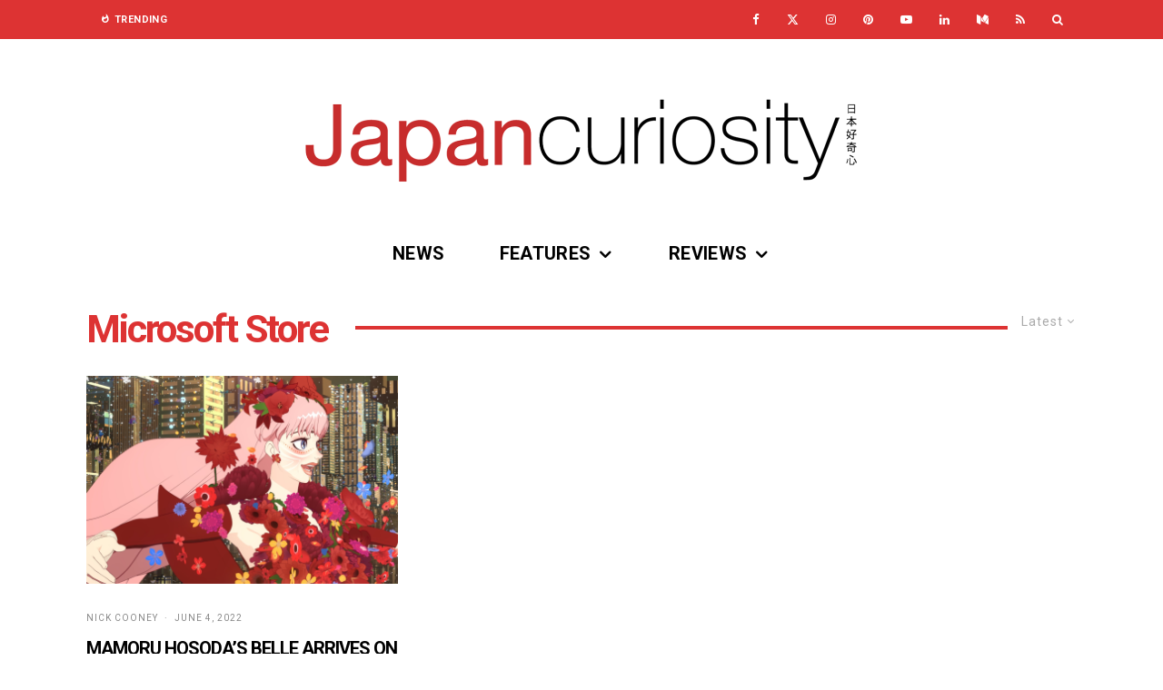

--- FILE ---
content_type: text/html; charset=UTF-8
request_url: https://www.japancuriosity.com/tag/microsoft-store/
body_size: 22001
content:
<!DOCTYPE html>
<html lang="en-GB">
<head>
	<meta charset="UTF-8">
			<meta name="viewport" content="width=device-width, initial-scale=1">
		<link rel="profile" href="http://gmpg.org/xfn/11">
		<meta name="theme-color" content="#dd3333">
	<meta name='robots' content='index, follow, max-image-preview:large, max-snippet:-1, max-video-preview:-1' />
<!-- Google tag (gtag.js) consent mode dataLayer added by Site Kit -->
<script type="text/javascript" id="google_gtagjs-js-consent-mode-data-layer">
/* <![CDATA[ */
window.dataLayer = window.dataLayer || [];function gtag(){dataLayer.push(arguments);}
gtag('consent', 'default', {"ad_personalization":"denied","ad_storage":"denied","ad_user_data":"denied","analytics_storage":"denied","functionality_storage":"denied","security_storage":"denied","personalization_storage":"denied","region":["AT","BE","BG","CH","CY","CZ","DE","DK","EE","ES","FI","FR","GB","GR","HR","HU","IE","IS","IT","LI","LT","LU","LV","MT","NL","NO","PL","PT","RO","SE","SI","SK"],"wait_for_update":500});
window._googlesitekitConsentCategoryMap = {"statistics":["analytics_storage"],"marketing":["ad_storage","ad_user_data","ad_personalization"],"functional":["functionality_storage","security_storage"],"preferences":["personalization_storage"]};
window._googlesitekitConsents = {"ad_personalization":"denied","ad_storage":"denied","ad_user_data":"denied","analytics_storage":"denied","functionality_storage":"denied","security_storage":"denied","personalization_storage":"denied","region":["AT","BE","BG","CH","CY","CZ","DE","DK","EE","ES","FI","FR","GB","GR","HR","HU","IE","IS","IT","LI","LT","LU","LV","MT","NL","NO","PL","PT","RO","SE","SI","SK"],"wait_for_update":500};
/* ]]> */
</script>
<!-- End Google tag (gtag.js) consent mode dataLayer added by Site Kit -->

	<!-- This site is optimized with the Yoast SEO plugin v26.7 - https://yoast.com/wordpress/plugins/seo/ -->
	<title>Microsoft Store Archives - Japan Curiosity</title>
	<link rel="canonical" href="https://www.japancuriosity.com/tag/microsoft-store/" />
	<meta property="og:locale" content="en_GB" />
	<meta property="og:type" content="article" />
	<meta property="og:title" content="Microsoft Store Archives - Japan Curiosity" />
	<meta property="og:url" content="https://www.japancuriosity.com/tag/microsoft-store/" />
	<meta property="og:site_name" content="Japan Curiosity" />
	<meta name="twitter:card" content="summary_large_image" />
	<meta name="twitter:site" content="@japancuriosity" />
	<script type="application/ld+json" class="yoast-schema-graph">{"@context":"https://schema.org","@graph":[{"@type":"CollectionPage","@id":"https://www.japancuriosity.com/tag/microsoft-store/","url":"https://www.japancuriosity.com/tag/microsoft-store/","name":"Microsoft Store Archives - Japan Curiosity","isPartOf":{"@id":"https://www.japancuriosity.com/#website"},"primaryImageOfPage":{"@id":"https://www.japancuriosity.com/tag/microsoft-store/#primaryimage"},"image":{"@id":"https://www.japancuriosity.com/tag/microsoft-store/#primaryimage"},"thumbnailUrl":"https://i0.wp.com/www.japancuriosity.com/wp-content/uploads/2022/06/BelleVODBanner.jpg?fit=1500%2C800&ssl=1","breadcrumb":{"@id":"https://www.japancuriosity.com/tag/microsoft-store/#breadcrumb"},"inLanguage":"en-GB"},{"@type":"ImageObject","inLanguage":"en-GB","@id":"https://www.japancuriosity.com/tag/microsoft-store/#primaryimage","url":"https://i0.wp.com/www.japancuriosity.com/wp-content/uploads/2022/06/BelleVODBanner.jpg?fit=1500%2C800&ssl=1","contentUrl":"https://i0.wp.com/www.japancuriosity.com/wp-content/uploads/2022/06/BelleVODBanner.jpg?fit=1500%2C800&ssl=1","width":1500,"height":800},{"@type":"BreadcrumbList","@id":"https://www.japancuriosity.com/tag/microsoft-store/#breadcrumb","itemListElement":[{"@type":"ListItem","position":1,"name":"Home","item":"https://www.japancuriosity.com/"},{"@type":"ListItem","position":2,"name":"Microsoft Store"}]},{"@type":"WebSite","@id":"https://www.japancuriosity.com/#website","url":"https://www.japancuriosity.com/","name":"Japan Curiosity","description":"A website dedicated to Video Games, Manga and more!","publisher":{"@id":"https://www.japancuriosity.com/#organization"},"alternateName":"JCuri","potentialAction":[{"@type":"SearchAction","target":{"@type":"EntryPoint","urlTemplate":"https://www.japancuriosity.com/?s={search_term_string}"},"query-input":{"@type":"PropertyValueSpecification","valueRequired":true,"valueName":"search_term_string"}}],"inLanguage":"en-GB"},{"@type":"Organization","@id":"https://www.japancuriosity.com/#organization","name":"Japan Curiosity","url":"https://www.japancuriosity.com/","logo":{"@type":"ImageObject","inLanguage":"en-GB","@id":"https://www.japancuriosity.com/#/schema/logo/image/","url":"https://i0.wp.com/www.japancuriosity.com/wp-content/uploads/2020/12/Logo@900x900-Sq.png?fit=900%2C900&ssl=1","contentUrl":"https://i0.wp.com/www.japancuriosity.com/wp-content/uploads/2020/12/Logo@900x900-Sq.png?fit=900%2C900&ssl=1","width":900,"height":900,"caption":"Japan Curiosity"},"image":{"@id":"https://www.japancuriosity.com/#/schema/logo/image/"},"sameAs":["https://www.facebook.com/japan.curiosity","https://x.com/japancuriosity","https://www.pinterest.co.uk/japan_curiosity/","https://www.linkedin.com/company/japancuriosity/","https://www.youtube.com/channel/UCMViy8sKP0HlMBywZlMmeDw","https://www.tiktok.com/@japancuriosity"]}]}</script>
	<!-- / Yoast SEO plugin. -->


<link rel='dns-prefetch' href='//www.googletagmanager.com' />
<link rel='dns-prefetch' href='//stats.wp.com' />
<link rel='dns-prefetch' href='//fonts.googleapis.com' />
<link rel='dns-prefetch' href='//widgets.wp.com' />
<link rel='dns-prefetch' href='//s0.wp.com' />
<link rel='dns-prefetch' href='//0.gravatar.com' />
<link rel='dns-prefetch' href='//1.gravatar.com' />
<link rel='dns-prefetch' href='//2.gravatar.com' />
<link rel='dns-prefetch' href='//pagead2.googlesyndication.com' />
<link rel='preconnect' href='//i0.wp.com' />
<link rel="alternate" type="application/rss+xml" title="Japan Curiosity &raquo; Feed" href="https://www.japancuriosity.com/feed/" />
<link rel="alternate" type="application/rss+xml" title="Japan Curiosity &raquo; Comments Feed" href="https://www.japancuriosity.com/comments/feed/" />
<link rel="alternate" type="application/rss+xml" title="Japan Curiosity &raquo; Microsoft Store Tag Feed" href="https://www.japancuriosity.com/tag/microsoft-store/feed/" />
<style id='wp-img-auto-sizes-contain-inline-css' type='text/css'>
img:is([sizes=auto i],[sizes^="auto," i]){contain-intrinsic-size:3000px 1500px}
/*# sourceURL=wp-img-auto-sizes-contain-inline-css */
</style>
<style id='wp-emoji-styles-inline-css' type='text/css'>

	img.wp-smiley, img.emoji {
		display: inline !important;
		border: none !important;
		box-shadow: none !important;
		height: 1em !important;
		width: 1em !important;
		margin: 0 0.07em !important;
		vertical-align: -0.1em !important;
		background: none !important;
		padding: 0 !important;
	}
/*# sourceURL=wp-emoji-styles-inline-css */
</style>
<style id='wp-block-library-inline-css' type='text/css'>
:root{--wp-block-synced-color:#7a00df;--wp-block-synced-color--rgb:122,0,223;--wp-bound-block-color:var(--wp-block-synced-color);--wp-editor-canvas-background:#ddd;--wp-admin-theme-color:#007cba;--wp-admin-theme-color--rgb:0,124,186;--wp-admin-theme-color-darker-10:#006ba1;--wp-admin-theme-color-darker-10--rgb:0,107,160.5;--wp-admin-theme-color-darker-20:#005a87;--wp-admin-theme-color-darker-20--rgb:0,90,135;--wp-admin-border-width-focus:2px}@media (min-resolution:192dpi){:root{--wp-admin-border-width-focus:1.5px}}.wp-element-button{cursor:pointer}:root .has-very-light-gray-background-color{background-color:#eee}:root .has-very-dark-gray-background-color{background-color:#313131}:root .has-very-light-gray-color{color:#eee}:root .has-very-dark-gray-color{color:#313131}:root .has-vivid-green-cyan-to-vivid-cyan-blue-gradient-background{background:linear-gradient(135deg,#00d084,#0693e3)}:root .has-purple-crush-gradient-background{background:linear-gradient(135deg,#34e2e4,#4721fb 50%,#ab1dfe)}:root .has-hazy-dawn-gradient-background{background:linear-gradient(135deg,#faaca8,#dad0ec)}:root .has-subdued-olive-gradient-background{background:linear-gradient(135deg,#fafae1,#67a671)}:root .has-atomic-cream-gradient-background{background:linear-gradient(135deg,#fdd79a,#004a59)}:root .has-nightshade-gradient-background{background:linear-gradient(135deg,#330968,#31cdcf)}:root .has-midnight-gradient-background{background:linear-gradient(135deg,#020381,#2874fc)}:root{--wp--preset--font-size--normal:16px;--wp--preset--font-size--huge:42px}.has-regular-font-size{font-size:1em}.has-larger-font-size{font-size:2.625em}.has-normal-font-size{font-size:var(--wp--preset--font-size--normal)}.has-huge-font-size{font-size:var(--wp--preset--font-size--huge)}.has-text-align-center{text-align:center}.has-text-align-left{text-align:left}.has-text-align-right{text-align:right}.has-fit-text{white-space:nowrap!important}#end-resizable-editor-section{display:none}.aligncenter{clear:both}.items-justified-left{justify-content:flex-start}.items-justified-center{justify-content:center}.items-justified-right{justify-content:flex-end}.items-justified-space-between{justify-content:space-between}.screen-reader-text{border:0;clip-path:inset(50%);height:1px;margin:-1px;overflow:hidden;padding:0;position:absolute;width:1px;word-wrap:normal!important}.screen-reader-text:focus{background-color:#ddd;clip-path:none;color:#444;display:block;font-size:1em;height:auto;left:5px;line-height:normal;padding:15px 23px 14px;text-decoration:none;top:5px;width:auto;z-index:100000}html :where(.has-border-color){border-style:solid}html :where([style*=border-top-color]){border-top-style:solid}html :where([style*=border-right-color]){border-right-style:solid}html :where([style*=border-bottom-color]){border-bottom-style:solid}html :where([style*=border-left-color]){border-left-style:solid}html :where([style*=border-width]){border-style:solid}html :where([style*=border-top-width]){border-top-style:solid}html :where([style*=border-right-width]){border-right-style:solid}html :where([style*=border-bottom-width]){border-bottom-style:solid}html :where([style*=border-left-width]){border-left-style:solid}html :where(img[class*=wp-image-]){height:auto;max-width:100%}:where(figure){margin:0 0 1em}html :where(.is-position-sticky){--wp-admin--admin-bar--position-offset:var(--wp-admin--admin-bar--height,0px)}@media screen and (max-width:600px){html :where(.is-position-sticky){--wp-admin--admin-bar--position-offset:0px}}

/*# sourceURL=wp-block-library-inline-css */
</style><style id='global-styles-inline-css' type='text/css'>
:root{--wp--preset--aspect-ratio--square: 1;--wp--preset--aspect-ratio--4-3: 4/3;--wp--preset--aspect-ratio--3-4: 3/4;--wp--preset--aspect-ratio--3-2: 3/2;--wp--preset--aspect-ratio--2-3: 2/3;--wp--preset--aspect-ratio--16-9: 16/9;--wp--preset--aspect-ratio--9-16: 9/16;--wp--preset--color--black: #000000;--wp--preset--color--cyan-bluish-gray: #abb8c3;--wp--preset--color--white: #ffffff;--wp--preset--color--pale-pink: #f78da7;--wp--preset--color--vivid-red: #cf2e2e;--wp--preset--color--luminous-vivid-orange: #ff6900;--wp--preset--color--luminous-vivid-amber: #fcb900;--wp--preset--color--light-green-cyan: #7bdcb5;--wp--preset--color--vivid-green-cyan: #00d084;--wp--preset--color--pale-cyan-blue: #8ed1fc;--wp--preset--color--vivid-cyan-blue: #0693e3;--wp--preset--color--vivid-purple: #9b51e0;--wp--preset--gradient--vivid-cyan-blue-to-vivid-purple: linear-gradient(135deg,rgb(6,147,227) 0%,rgb(155,81,224) 100%);--wp--preset--gradient--light-green-cyan-to-vivid-green-cyan: linear-gradient(135deg,rgb(122,220,180) 0%,rgb(0,208,130) 100%);--wp--preset--gradient--luminous-vivid-amber-to-luminous-vivid-orange: linear-gradient(135deg,rgb(252,185,0) 0%,rgb(255,105,0) 100%);--wp--preset--gradient--luminous-vivid-orange-to-vivid-red: linear-gradient(135deg,rgb(255,105,0) 0%,rgb(207,46,46) 100%);--wp--preset--gradient--very-light-gray-to-cyan-bluish-gray: linear-gradient(135deg,rgb(238,238,238) 0%,rgb(169,184,195) 100%);--wp--preset--gradient--cool-to-warm-spectrum: linear-gradient(135deg,rgb(74,234,220) 0%,rgb(151,120,209) 20%,rgb(207,42,186) 40%,rgb(238,44,130) 60%,rgb(251,105,98) 80%,rgb(254,248,76) 100%);--wp--preset--gradient--blush-light-purple: linear-gradient(135deg,rgb(255,206,236) 0%,rgb(152,150,240) 100%);--wp--preset--gradient--blush-bordeaux: linear-gradient(135deg,rgb(254,205,165) 0%,rgb(254,45,45) 50%,rgb(107,0,62) 100%);--wp--preset--gradient--luminous-dusk: linear-gradient(135deg,rgb(255,203,112) 0%,rgb(199,81,192) 50%,rgb(65,88,208) 100%);--wp--preset--gradient--pale-ocean: linear-gradient(135deg,rgb(255,245,203) 0%,rgb(182,227,212) 50%,rgb(51,167,181) 100%);--wp--preset--gradient--electric-grass: linear-gradient(135deg,rgb(202,248,128) 0%,rgb(113,206,126) 100%);--wp--preset--gradient--midnight: linear-gradient(135deg,rgb(2,3,129) 0%,rgb(40,116,252) 100%);--wp--preset--font-size--small: 13px;--wp--preset--font-size--medium: 20px;--wp--preset--font-size--large: 36px;--wp--preset--font-size--x-large: 42px;--wp--preset--spacing--20: 0.44rem;--wp--preset--spacing--30: 0.67rem;--wp--preset--spacing--40: 1rem;--wp--preset--spacing--50: 1.5rem;--wp--preset--spacing--60: 2.25rem;--wp--preset--spacing--70: 3.38rem;--wp--preset--spacing--80: 5.06rem;--wp--preset--shadow--natural: 6px 6px 9px rgba(0, 0, 0, 0.2);--wp--preset--shadow--deep: 12px 12px 50px rgba(0, 0, 0, 0.4);--wp--preset--shadow--sharp: 6px 6px 0px rgba(0, 0, 0, 0.2);--wp--preset--shadow--outlined: 6px 6px 0px -3px rgb(255, 255, 255), 6px 6px rgb(0, 0, 0);--wp--preset--shadow--crisp: 6px 6px 0px rgb(0, 0, 0);}:where(.is-layout-flex){gap: 0.5em;}:where(.is-layout-grid){gap: 0.5em;}body .is-layout-flex{display: flex;}.is-layout-flex{flex-wrap: wrap;align-items: center;}.is-layout-flex > :is(*, div){margin: 0;}body .is-layout-grid{display: grid;}.is-layout-grid > :is(*, div){margin: 0;}:where(.wp-block-columns.is-layout-flex){gap: 2em;}:where(.wp-block-columns.is-layout-grid){gap: 2em;}:where(.wp-block-post-template.is-layout-flex){gap: 1.25em;}:where(.wp-block-post-template.is-layout-grid){gap: 1.25em;}.has-black-color{color: var(--wp--preset--color--black) !important;}.has-cyan-bluish-gray-color{color: var(--wp--preset--color--cyan-bluish-gray) !important;}.has-white-color{color: var(--wp--preset--color--white) !important;}.has-pale-pink-color{color: var(--wp--preset--color--pale-pink) !important;}.has-vivid-red-color{color: var(--wp--preset--color--vivid-red) !important;}.has-luminous-vivid-orange-color{color: var(--wp--preset--color--luminous-vivid-orange) !important;}.has-luminous-vivid-amber-color{color: var(--wp--preset--color--luminous-vivid-amber) !important;}.has-light-green-cyan-color{color: var(--wp--preset--color--light-green-cyan) !important;}.has-vivid-green-cyan-color{color: var(--wp--preset--color--vivid-green-cyan) !important;}.has-pale-cyan-blue-color{color: var(--wp--preset--color--pale-cyan-blue) !important;}.has-vivid-cyan-blue-color{color: var(--wp--preset--color--vivid-cyan-blue) !important;}.has-vivid-purple-color{color: var(--wp--preset--color--vivid-purple) !important;}.has-black-background-color{background-color: var(--wp--preset--color--black) !important;}.has-cyan-bluish-gray-background-color{background-color: var(--wp--preset--color--cyan-bluish-gray) !important;}.has-white-background-color{background-color: var(--wp--preset--color--white) !important;}.has-pale-pink-background-color{background-color: var(--wp--preset--color--pale-pink) !important;}.has-vivid-red-background-color{background-color: var(--wp--preset--color--vivid-red) !important;}.has-luminous-vivid-orange-background-color{background-color: var(--wp--preset--color--luminous-vivid-orange) !important;}.has-luminous-vivid-amber-background-color{background-color: var(--wp--preset--color--luminous-vivid-amber) !important;}.has-light-green-cyan-background-color{background-color: var(--wp--preset--color--light-green-cyan) !important;}.has-vivid-green-cyan-background-color{background-color: var(--wp--preset--color--vivid-green-cyan) !important;}.has-pale-cyan-blue-background-color{background-color: var(--wp--preset--color--pale-cyan-blue) !important;}.has-vivid-cyan-blue-background-color{background-color: var(--wp--preset--color--vivid-cyan-blue) !important;}.has-vivid-purple-background-color{background-color: var(--wp--preset--color--vivid-purple) !important;}.has-black-border-color{border-color: var(--wp--preset--color--black) !important;}.has-cyan-bluish-gray-border-color{border-color: var(--wp--preset--color--cyan-bluish-gray) !important;}.has-white-border-color{border-color: var(--wp--preset--color--white) !important;}.has-pale-pink-border-color{border-color: var(--wp--preset--color--pale-pink) !important;}.has-vivid-red-border-color{border-color: var(--wp--preset--color--vivid-red) !important;}.has-luminous-vivid-orange-border-color{border-color: var(--wp--preset--color--luminous-vivid-orange) !important;}.has-luminous-vivid-amber-border-color{border-color: var(--wp--preset--color--luminous-vivid-amber) !important;}.has-light-green-cyan-border-color{border-color: var(--wp--preset--color--light-green-cyan) !important;}.has-vivid-green-cyan-border-color{border-color: var(--wp--preset--color--vivid-green-cyan) !important;}.has-pale-cyan-blue-border-color{border-color: var(--wp--preset--color--pale-cyan-blue) !important;}.has-vivid-cyan-blue-border-color{border-color: var(--wp--preset--color--vivid-cyan-blue) !important;}.has-vivid-purple-border-color{border-color: var(--wp--preset--color--vivid-purple) !important;}.has-vivid-cyan-blue-to-vivid-purple-gradient-background{background: var(--wp--preset--gradient--vivid-cyan-blue-to-vivid-purple) !important;}.has-light-green-cyan-to-vivid-green-cyan-gradient-background{background: var(--wp--preset--gradient--light-green-cyan-to-vivid-green-cyan) !important;}.has-luminous-vivid-amber-to-luminous-vivid-orange-gradient-background{background: var(--wp--preset--gradient--luminous-vivid-amber-to-luminous-vivid-orange) !important;}.has-luminous-vivid-orange-to-vivid-red-gradient-background{background: var(--wp--preset--gradient--luminous-vivid-orange-to-vivid-red) !important;}.has-very-light-gray-to-cyan-bluish-gray-gradient-background{background: var(--wp--preset--gradient--very-light-gray-to-cyan-bluish-gray) !important;}.has-cool-to-warm-spectrum-gradient-background{background: var(--wp--preset--gradient--cool-to-warm-spectrum) !important;}.has-blush-light-purple-gradient-background{background: var(--wp--preset--gradient--blush-light-purple) !important;}.has-blush-bordeaux-gradient-background{background: var(--wp--preset--gradient--blush-bordeaux) !important;}.has-luminous-dusk-gradient-background{background: var(--wp--preset--gradient--luminous-dusk) !important;}.has-pale-ocean-gradient-background{background: var(--wp--preset--gradient--pale-ocean) !important;}.has-electric-grass-gradient-background{background: var(--wp--preset--gradient--electric-grass) !important;}.has-midnight-gradient-background{background: var(--wp--preset--gradient--midnight) !important;}.has-small-font-size{font-size: var(--wp--preset--font-size--small) !important;}.has-medium-font-size{font-size: var(--wp--preset--font-size--medium) !important;}.has-large-font-size{font-size: var(--wp--preset--font-size--large) !important;}.has-x-large-font-size{font-size: var(--wp--preset--font-size--x-large) !important;}
/*# sourceURL=global-styles-inline-css */
</style>

<style id='classic-theme-styles-inline-css' type='text/css'>
/*! This file is auto-generated */
.wp-block-button__link{color:#fff;background-color:#32373c;border-radius:9999px;box-shadow:none;text-decoration:none;padding:calc(.667em + 2px) calc(1.333em + 2px);font-size:1.125em}.wp-block-file__button{background:#32373c;color:#fff;text-decoration:none}
/*# sourceURL=/wp-includes/css/classic-themes.min.css */
</style>
<link rel='stylesheet' id='mpp_gutenberg-css' href='https://www.japancuriosity.com/wp-content/plugins/profile-builder/add-ons-free/user-profile-picture/dist/blocks.style.build.css?ver=2.6.0' type='text/css' media='all' />
<link rel='stylesheet' id='lets-review-api-css' href='https://www.japancuriosity.com/wp-content/plugins/lets-review/assets/css/style-api.min.css?ver=3.2.8' type='text/css' media='all' />
<link rel='stylesheet' id='lets-social-count-css' href='https://www.japancuriosity.com/wp-content/plugins/lets-social-count/assets/css/style.css?ver=1.1' type='text/css' media='all' />
<link rel='stylesheet' id='lets-live-blog-css' href='https://www.japancuriosity.com/wp-content/plugins/lets-live-blog/frontend/css/style.min.css?ver=1.1.1' type='text/css' media='all' />
<link rel='stylesheet' id='lets-live-blog-icons-css' href='https://www.japancuriosity.com/wp-content/plugins/lets-live-blog/frontend/css/fonts/style.css?ver=1.1.1' type='text/css' media='all' />
<link rel='stylesheet' id='zeen-style-css' href='https://www.japancuriosity.com/wp-content/themes/zeen/assets/css/style.min.css?ver=1743959125' type='text/css' media='all' />
<style id='zeen-style-inline-css' type='text/css'>
.content-bg, .block-skin-5:not(.skin-inner), .block-skin-5.skin-inner > .tipi-row-inner-style, .article-layout-skin-1.title-cut-bl .hero-wrap .meta:before, .article-layout-skin-1.title-cut-bc .hero-wrap .meta:before, .article-layout-skin-1.title-cut-bl .hero-wrap .share-it:before, .article-layout-skin-1.title-cut-bc .hero-wrap .share-it:before, .standard-archive .page-header, .skin-dark .flickity-viewport, .zeen__var__options label { background: #ffffff;}a.zeen-pin-it{position: absolute}.background.mask {background-color: transparent}.side-author__wrap .mask a {display:inline-block;height:70px}.timed-pup,.modal-wrap {position:fixed;visibility:hidden}.to-top__fixed .to-top a{background-color:#000000; color: #fff}#block-wrap-2370 .tipi-row-inner-style{ ;}.site { background-color: #ffffff; }.splitter svg g { fill: #ffffff; }.inline-post .block article .title { font-size: 20px;}.fontfam-1 { font-family: 'Roboto',sans-serif!important;}input,input[type="number"],.body-f1, .quotes-f1 blockquote, .quotes-f1 q, .by-f1 .byline, .sub-f1 .subtitle, .wh-f1 .widget-title, .headings-f1 h1, .headings-f1 h2, .headings-f1 h3, .headings-f1 h4, .headings-f1 h5, .headings-f1 h6, .font-1, div.jvectormap-tip {font-family:'Roboto',sans-serif;font-weight: 700;font-style: normal;}.fontfam-2 { font-family:'Roboto',sans-serif!important; }input[type=submit], button, .tipi-button,.button,.wpcf7-submit,.button__back__home,.body-f2, .quotes-f2 blockquote, .quotes-f2 q, .by-f2 .byline, .sub-f2 .subtitle, .wh-f2 .widget-title, .headings-f2 h1, .headings-f2 h2, .headings-f2 h3, .headings-f2 h4, .headings-f2 h5, .headings-f2 h6, .font-2 {font-family:'Roboto',sans-serif;font-weight: 300;font-style: normal;}.fontfam-3 { font-family:'Roboto',sans-serif!important;}.body-f3, .quotes-f3 blockquote, .quotes-f3 q, .by-f3 .byline, .sub-f3 .subtitle, .wh-f3 .widget-title, .headings-f3 h1, .headings-f3 h2, .headings-f3 h3, .headings-f3 h4, .headings-f3 h5, .headings-f3 h6, .font-3 {font-family:'Roboto',sans-serif;font-style: normal;font-weight: 300;}.tipi-row, .tipi-builder-on .contents-wrap > p { max-width: 1150px ; }.slider-columns--3 article { width: 333.33333333333px }.slider-columns--2 article { width: 515px }.slider-columns--4 article { width: 242.5px }.single .site-content .tipi-row { max-width: 1230px ; }.single-product .site-content .tipi-row { max-width: 1150px ; }.date--secondary { color: #ffffff; }.date--main { color: #f8d92f; }.global-accent-border { border-color: #dd3333; }.trending-accent-border { border-color: #dd3333; }.trending-accent-bg { border-color: #dd3333; }.wpcf7-submit, .tipi-button.block-loader { background: #dd3333; }.wpcf7-submit:hover, .tipi-button.block-loader:hover { background: #111; }.tipi-button.block-loader { color: #ffffff!important; }.wpcf7-submit { background: #18181e; }.wpcf7-submit:hover { background: #111; }.global-accent-bg, .icon-base-2:hover .icon-bg, #progress { background-color: #dd3333; }.global-accent-text, .mm-submenu-2 .mm-51 .menu-wrap > .sub-menu > li > a { color: #dd3333; }body { color:#444444;}.excerpt { color:#444444;}.mode--alt--b .excerpt, .block-skin-2 .excerpt, .block-skin-2 .preview-classic .custom-button__fill-2 { color:#888!important;}.read-more-wrap { color:#767676;}.logo-fallback a { color:#000!important;}.site-mob-header .logo-fallback a { color:#000!important;}blockquote:not(.comment-excerpt) { color:#111;}.mode--alt--b blockquote:not(.comment-excerpt), .mode--alt--b .block-skin-0.block-wrap-quote .block-wrap-quote blockquote:not(.comment-excerpt), .mode--alt--b .block-skin-0.block-wrap-quote .block-wrap-quote blockquote:not(.comment-excerpt) span { color:#fff!important;}.byline, .byline a { color:#888;}.mode--alt--b .block-wrap-classic .byline, .mode--alt--b .block-wrap-classic .byline a, .mode--alt--b .block-wrap-thumbnail .byline, .mode--alt--b .block-wrap-thumbnail .byline a, .block-skin-2 .byline a, .block-skin-2 .byline { color:#888;}.preview-classic .meta .title, .preview-thumbnail .meta .title,.preview-56 .meta .title{ color:#000000;}h1, h2, h3, h4, h5, h6, .block-title { color:#dd3333;}.sidebar-widget  .widget-title { color:#ffffff!important;}.link-color-wrap a, .woocommerce-Tabs-panel--description a { color: #dd3333; }.mode--alt--b .link-color-wrap a, .mode--alt--b .woocommerce-Tabs-panel--description a { color: #888; }.copyright, .site-footer .bg-area-inner .copyright a { color: #5e5e5e; }.link-color-wrap a:hover { color: #dd3333; }.mode--alt--b .link-color-wrap a:hover { color: #555; }body{line-height:1.66}input[type=submit], button, .tipi-button,.button,.wpcf7-submit,.button__back__home{letter-spacing:0.03em}.sub-menu a:not(.tipi-button){letter-spacing:0.1em}.widget-title{letter-spacing:0.15em}html, body{font-size:15px}.byline{font-size:12px}input[type=submit], button, .tipi-button,.button,.wpcf7-submit,.button__back__home{font-size:11px}.excerpt{font-size:15px}.logo-fallback, .secondary-wrap .logo-fallback a{font-size:22px}.logo span{font-size:12px}.breadcrumbs{font-size:10px}.hero-meta.tipi-s-typo .title{font-size:20px}.hero-meta.tipi-s-typo .subtitle{font-size:15px}.hero-meta.tipi-m-typo .title{font-size:20px}.hero-meta.tipi-m-typo .subtitle{font-size:15px}.hero-meta.tipi-xl-typo .title{font-size:20px}.hero-meta.tipi-xl-typo .subtitle{font-size:15px}.block-html-content h1, .single-content .entry-content h1{font-size:20px}.block-html-content h2, .single-content .entry-content h2{font-size:20px}.block-html-content h3, .single-content .entry-content h3{font-size:20px}.block-html-content h4, .single-content .entry-content h4{font-size:20px}.block-html-content h5, .single-content .entry-content h5{font-size:18px}.footer-block-links{font-size:8px}blockquote, q{font-size:20px}.site-footer .copyright{font-size:12px}.footer-navigation{font-size:12px}.site-footer .menu-icons{font-size:12px}.block-title, .page-title{font-size:24px}.block-subtitle{font-size:18px}.block-col-self .preview-2 .title{font-size:22px}.block-wrap-classic .tipi-m-typo .title-wrap .title{font-size:22px}.tipi-s-typo .title, .ppl-s-3 .tipi-s-typo .title, .zeen-col--wide .ppl-s-3 .tipi-s-typo .title, .preview-1 .title, .preview-21:not(.tipi-xs-typo) .title{font-size:22px}.tipi-xs-typo .title, .tipi-basket-wrap .basket-item .title{font-size:15px}.meta .read-more-wrap{font-size:11px}.widget-title{font-size:12px}.split-1:not(.preview-thumbnail) .mask{-webkit-flex: 0 0 calc( 34% - 15px);
					-ms-flex: 0 0 calc( 34% - 15px);
					flex: 0 0 calc( 34% - 15px);
					width: calc( 34% - 15px);}.preview-thumbnail .mask{-webkit-flex: 0 0 65px;
					-ms-flex: 0 0 65px;
					flex: 0 0 65px;
					width: 65px;}.footer-lower-area{padding-top:40px}.footer-lower-area{padding-bottom:40px}.footer-upper-area{padding-bottom:40px}.footer-upper-area{padding-top:40px}.footer-widget-wrap{padding-bottom:40px}.footer-widget-wrap{padding-top:40px}.tipi-button-cta-header{font-size:12px}.tipi-button.block-loader, .wpcf7-submit, .mc4wp-form-fields button { font-weight: 700;}.main-navigation .horizontal-menu, .main-navigation .menu-item, .main-navigation .menu-icon .menu-icon--text,  .main-navigation .tipi-i-search span { font-weight: 700;}.secondary-wrap .menu-secondary li, .secondary-wrap .menu-item, .secondary-wrap .menu-icon .menu-icon--text {font-weight: 700;}.footer-lower-area, .footer-lower-area .menu-item, .footer-lower-area .menu-icon span {font-weight: 700;}.widget-title {font-weight: 700!important;}.tipi-xs-typo .title {font-weight: 700;}input[type=submit], button, .tipi-button,.button,.wpcf7-submit,.button__back__home{ text-transform: uppercase; }.entry-title{ text-transform: none; }.logo-fallback{ text-transform: none; }.block-wrap-slider .title-wrap .title{ text-transform: none; }.block-wrap-grid .title-wrap .title, .tile-design-4 .meta .title-wrap .title{ text-transform: none; }.block-wrap-classic .title-wrap .title{ text-transform: uppercase; }.block-title{ text-transform: none; }.meta .excerpt .read-more{ text-transform: none; }.preview-grid .read-more{ text-transform: uppercase; }.block-subtitle{ text-transform: none; }.byline{ text-transform: uppercase; }.widget-title{ text-transform: uppercase; }.main-navigation .menu-item, .main-navigation .menu-icon .menu-icon--text{ text-transform: uppercase; }.secondary-navigation, .secondary-wrap .menu-icon .menu-icon--text{ text-transform: uppercase; }.footer-lower-area .menu-item, .footer-lower-area .menu-icon span{ text-transform: uppercase; }.sub-menu a:not(.tipi-button){ text-transform: none; }.site-mob-header .menu-item, .site-mob-header .menu-icon span{ text-transform: uppercase; }.single-content .entry-content h1, .single-content .entry-content h2, .single-content .entry-content h3, .single-content .entry-content h4, .single-content .entry-content h5, .single-content .entry-content h6, .meta__full h1, .meta__full h2, .meta__full h3, .meta__full h4, .meta__full h5, .bbp__thread__title{ text-transform: none; }.mm-submenu-2 .mm-11 .menu-wrap > *, .mm-submenu-2 .mm-31 .menu-wrap > *, .mm-submenu-2 .mm-21 .menu-wrap > *, .mm-submenu-2 .mm-51 .menu-wrap > *  { border-top: 1px solid transparent; }.separation-border { margin-bottom: 30px; }.load-more-wrap-1 { padding-top: 30px; }.block-wrap-classic .inf-spacer + .block:not(.block-62) { margin-top: 30px; }.block-title-wrap-style .block-title:after, .block-title-wrap-style .block-title:before { border-top: 4px #dd3333 solid;}.block-title-wrap-style .block-title:after, .block-title-wrap-style .block-title:before { margin-top: -3px;}@media only screen and (max-width: 480px) {.separation-border { margin-bottom: 30px;}}.grid-spacing { border-top-width: 10px; }.sidebar-wrap .sidebar { padding-right: 30px; padding-left: 30px; padding-top:0px; padding-bottom:30px; }.sidebar-left .sidebar-wrap .sidebar { padding-right: 30px; padding-left: 30px; }@media only screen and (min-width: 481px) {.block-wrap-grid .block-title-area, .block-wrap-98 .block-piece-2 article:last-child { margin-bottom: -10px; }.block-wrap-92 .tipi-row-inner-box { margin-top: -10px; }.block-wrap-grid .only-filters { top: 10px; }.grid-spacing { border-right-width: 10px; }.block-fs {padding:10px;}.block-wrap-grid:not(.block-wrap-81) .block { width: calc( 100% + 10px ); }.slider-spacing { margin-right: 6px;}}@media only screen and (max-width: 859px) {.mobile__design--side .mask {
		width: calc( 34% - 15px);
	}}@media only screen and (min-width: 860px) {input[type=submit], button, .tipi-button,.button,.wpcf7-submit,.button__back__home{letter-spacing:0.09em}.hero-meta.tipi-s-typo .title{font-size:30px}.hero-meta.tipi-s-typo .subtitle{font-size:18px}.hero-meta.tipi-m-typo .title{font-size:30px}.hero-meta.tipi-m-typo .subtitle{font-size:18px}.hero-meta.tipi-xl-typo .title{font-size:30px}.hero-meta.tipi-xl-typo .subtitle{font-size:18px}.block-html-content h1, .single-content .entry-content h1{font-size:30px}.block-html-content h2, .single-content .entry-content h2{font-size:30px}.block-html-content h3, .single-content .entry-content h3{font-size:24px}.block-html-content h4, .single-content .entry-content h4{font-size:24px}blockquote, q{font-size:25px}.main-navigation, .main-navigation .menu-icon--text{font-size:12px}.sub-menu a:not(.tipi-button){font-size:12px}.main-navigation .menu-icon, .main-navigation .trending-icon-solo{font-size:12px}.secondary-wrap-v .standard-drop>a,.secondary-wrap, .secondary-wrap a, .secondary-wrap .menu-icon--text{font-size:11px}.secondary-wrap .menu-icon, .secondary-wrap .menu-icon a, .secondary-wrap .trending-icon-solo{font-size:13px}.layout-side-info .details{width:130px;float:left}.mm-skin-4 .mm-art .menu-wrap, .mm-skin-4 .sub-menu, .trending-inline-drop .block-wrap, .trending-inline-drop, .trending-inline.dropper:hover { background: #dd3333; }.mm-skin-4 .mm-art .menu-wrap .block-wrap:not(.tile-design-4):not(.classic-title-overlay) a, .mm-skin-4 .sub-menu a, .mm-skin-4 .dropper .block-title-area .block-title, .mm-skin-4 .dropper .block-title-area .block-title a, .mm-skin-4 .mm-art .tipi-arrow, .mm-skin-4 .drop-it article .price, .trending-inline-drop .trending-inline-wrap .block article a, .trending-inline-drop, .trending-inline.dropper:hover a { color: #ffffff; }.mm-skin-4 .mm-art .tipi-arrow, .trending-inline-drop .trending-selected { border-color: #ffffff; }.mm-skin-4 .mm-art .tipi-arrow i:after { background: #ffffff; }.title-contrast .hero-wrap { height: calc( 100vh - 210px ); }.tipi-s-typo .title, .ppl-s-3 .tipi-s-typo .title, .zeen-col--wide .ppl-s-3 .tipi-s-typo .title, .preview-1 .title, .preview-21:not(.tipi-xs-typo) .title  { line-height: 1.3333;}.zeen-col--narrow .block-wrap-classic .tipi-m-typo .title-wrap .title { font-size: 18px; }.secondary-wrap .menu-padding, .secondary-wrap .ul-padding > li > a {
			padding-top: 12px;
			padding-bottom: 12px;
		}}@media only screen and (min-width: 1240px) {.hero-l .single-content {padding-top: 45px}.align-fs .contents-wrap .video-wrap, .align-fs-center .aligncenter.size-full, .align-fs-center .wp-caption.aligncenter .size-full, .align-fs-center .tiled-gallery, .align-fs .alignwide { width: 1170px; }.align-fs .contents-wrap .video-wrap { height: 658px; }.has-bg .align-fs .contents-wrap .video-wrap, .has-bg .align-fs .alignwide, .has-bg .align-fs-center .aligncenter.size-full, .has-bg .align-fs-center .wp-caption.aligncenter .size-full, .has-bg .align-fs-center .tiled-gallery { width: 1230px; }.has-bg .align-fs .contents-wrap .video-wrap { height: 691px; }.site h1{letter-spacing:-0.05em}.site h2{letter-spacing:-0.05em}.site h3{letter-spacing:-0.05em}body{letter-spacing:0.02em}.byline .byline-part{letter-spacing:0.1em}.footer-navigation li{letter-spacing:0.2em}html, body{font-size:19px}.byline{font-size:10px}.logo-fallback, .secondary-wrap .logo-fallback a{font-size:30px}.hero-meta.tipi-s-typo .title{font-size:32px}.hero-meta.tipi-m-typo .title{font-size:44px}.hero-meta.tipi-xl-typo .title{font-size:50px}.block-html-content h1, .single-content .entry-content h1{font-size:52px}.block-html-content h2, .single-content .entry-content h2{font-size:42px}.block-html-content h3, .single-content .entry-content h3{font-size:32px}.block-html-content h4, .single-content .entry-content h4{font-size:22px}.footer-block-links{font-size:10px}blockquote, q{font-size:18px}.main-navigation, .main-navigation .menu-icon--text{font-size:20px}.sub-menu a:not(.tipi-button){font-size:18px}.block-title, .page-title{font-size:43px}.block-subtitle{font-size:20px}.block-col-self .preview-2 .title{font-size:36px}.block-wrap-classic .tipi-m-typo .title-wrap .title{font-size:30px}.tipi-s-typo .title, .ppl-s-3 .tipi-s-typo .title, .zeen-col--wide .ppl-s-3 .tipi-s-typo .title, .preview-1 .title, .preview-21:not(.tipi-xs-typo) .title{font-size:20px}.split-1:not(.preview-thumbnail) .mask{-webkit-flex: 0 0 calc( 50% - 15px);
					-ms-flex: 0 0 calc( 50% - 15px);
					flex: 0 0 calc( 50% - 15px);
					width: calc( 50% - 15px);}.footer-lower-area{padding-top:15px}.footer-lower-area{padding-bottom:15px}.footer-widget-wrap{padding-bottom:50px}.footer-widget-wrap{padding-top:50px}}.main-menu-bar-color-1 .current-menu-item > a, .main-menu-bar-color-1 .menu-main-menu > .dropper.active:not(.current-menu-item) > a { background-color: #dd3333;}.site-header a { color: #000000; }.site-skin-3.content-subscribe, .site-skin-3.content-subscribe .subtitle, .site-skin-3.content-subscribe input, .site-skin-3.content-subscribe h2 { color: #fff; } .site-skin-3.content-subscribe input[type="email"] { border-color: #fff; }.mob-menu-wrap a { color: #fff; }.mob-menu-wrap .mobile-navigation .mobile-search-wrap .search { border-color: #fff; }.content-area .zeen-widget { padding:30px 0px 0px; }.grid-image-2.loop-0 .mask-overlay { background-image: linear-gradient(130deg, rgba(221,51,51,0) 0%, rgba(221,51,51,0.75) 80%); }.grid-image-2.loop-1 .mask-overlay { background-image: linear-gradient(130deg, rgba(0,0,0,0) 0%, rgba(238,238,34,0.75) 80%); }.grid-image-2.loop-2 .mask-overlay { background-image: linear-gradient(130deg, rgba(0,0,0,0) 0%, rgba(130,36,227,0.75) 80%); }.grid-image-2.loop-3 .mask-overlay { background-image: linear-gradient(130deg, rgba(0,0,0,0) 0%, rgba(30,115,190,0.75) 80%); }.grid-image-2.loop-4 .mask-overlay { background-image: linear-gradient(130deg, rgba(221,51,51,0) 0%, rgba(221,51,51,0.75) 80%); }.grid-image-2.loop-5 .mask-overlay { background-image: linear-gradient(130deg, rgba(221,51,51,0) 0%, rgba(221,51,51,0.75) 80%); }.with-fi.preview-grid,.with-fi.preview-grid .byline,.with-fi.preview-grid .subtitle, .with-fi.preview-grid a { color: #ffffff; }.preview-grid .mask-overlay { opacity: 1 ; }@media (pointer: fine) {}.slider-image-2 .mask-overlay { background-image: linear-gradient(130deg, rgba(5,2,0,0) 0%, rgba(0,0,0,0.5) 80%); }.with-fi.preview-slider-overlay,.with-fi.preview-slider-overlay .byline,.with-fi.preview-slider-overlay .subtitle, .with-fi.preview-slider-overlay a { color: #ffffff; }.preview-slider-overlay .mask-overlay { opacity: 1 ; }@media (pointer: fine) {}.site-footer .bg-area-inner, .site-footer .bg-area-inner .woo-product-rating span, .site-footer .bg-area-inner .stack-design-3 .meta { background-color: #232323; }.site-footer .bg-area-inner .background { background-image: none; opacity: 1; }.footer-lower-area { color: #ffffff; }.to-top-2 a { border-color: #ffffff; }.to-top-2 i:after { background: #ffffff; }.site-footer .bg-area-inner,.site-footer .bg-area-inner .byline,.site-footer .bg-area-inner a,.site-footer .bg-area-inner .widget_search form *,.site-footer .bg-area-inner h3,.site-footer .bg-area-inner .widget-title { color:#ffffff; }.site-footer .bg-area-inner .tipi-spin.tipi-row-inner-style:before { border-color:#ffffff; }.site-footer .footer-widget-bg-area, .site-footer .footer-widget-bg-area .woo-product-rating span, .site-footer .footer-widget-bg-area .stack-design-3 .meta { background-color: #dd3333; }.site-footer .footer-widget-bg-area .background { background-image: none; opacity: 1; }.site-footer .footer-widget-bg-area .block-skin-0 .tipi-arrow { color:#dddede; border-color:#dddede; }.site-footer .footer-widget-bg-area .block-skin-0 .tipi-arrow i:after{ background:#dddede; }.site-footer .footer-widget-bg-area,.site-footer .footer-widget-bg-area .byline,.site-footer .footer-widget-bg-area a,.site-footer .footer-widget-bg-area .widget_search form *,.site-footer .footer-widget-bg-area h3,.site-footer .footer-widget-bg-area .widget-title { color:#dddede; }.site-footer .footer-widget-bg-area .tipi-spin.tipi-row-inner-style:before { border-color:#dddede; }.content-subscribe .bg-area, .content-subscribe .bg-area .woo-product-rating span, .content-subscribe .bg-area .stack-design-3 .meta { background-color: #0a0a0a; }.content-subscribe .bg-area .background { opacity: 1; }.content-subscribe .bg-area,.content-subscribe .bg-area .byline,.content-subscribe .bg-area a,.content-subscribe .bg-area .widget_search form *,.content-subscribe .bg-area h3,.content-subscribe .bg-area .widget-title { color:#fff; }.content-subscribe .bg-area .tipi-spin.tipi-row-inner-style:before { border-color:#fff; }.slide-in-menu .bg-area, .slide-in-menu .bg-area .woo-product-rating span, .slide-in-menu .bg-area .stack-design-3 .meta { background-color: #fbbe1b; }.slide-in-menu .bg-area .background { background-image: none; opacity: 1; }.slide-in-menu,.slide-in-menu .bg-area a,.slide-in-menu .bg-area .widget-title, .slide-in-menu .cb-widget-design-1 .cb-score { color:#191919; }.slide-in-menu form { border-color:#191919; }.slide-in-menu .bg-area .mc4wp-form-fields input[type="email"], #subscribe-submit input[type="email"], .subscribe-wrap input[type="email"],.slide-in-menu .bg-area .mc4wp-form-fields input[type="text"], #subscribe-submit input[type="text"], .subscribe-wrap input[type="text"] { border-bottom-color:#191919; }.mob-menu-wrap .bg-area, .mob-menu-wrap .bg-area .woo-product-rating span, .mob-menu-wrap .bg-area .stack-design-3 .meta { background-color: #dd3333; }.mob-menu-wrap .bg-area .background { opacity: 0.47; }.mob-menu-wrap .bg-area,.mob-menu-wrap .bg-area .byline,.mob-menu-wrap .bg-area a,.mob-menu-wrap .bg-area .widget_search form *,.mob-menu-wrap .bg-area h3,.mob-menu-wrap .bg-area .widget-title { color:#fff; }.mob-menu-wrap .bg-area .tipi-spin.tipi-row-inner-style:before { border-color:#fff; }.main-navigation, .main-navigation .menu-icon--text { color: #000000; }.main-navigation .horizontal-menu>li>a { padding-left: 30px; padding-right: 30px; }.main-navigation .menu-icons>li>a{ padding-left: 12px;	padding-right: 12px;}.main-navigation .horizontal-menu .drop, .main-navigation .horizontal-menu > li > a, .date--main {
			padding-top: 15px;
			padding-bottom: 15px;
		}.site-mob-header .menu-icon { font-size: 13px; }.secondary-wrap .menu-bg-area { background-image: linear-gradient(130deg, #dd3333 0%, #dd3333 80%);  }.secondary-wrap-v .standard-drop>a,.secondary-wrap, .secondary-wrap a, .secondary-wrap .menu-icon--text { color: #ffffff; }.secondary-wrap .menu-secondary > li > a, .secondary-icons li > a { padding-left: 15px; padding-right: 15px; }.mc4wp-form-fields input[type=submit], .mc4wp-form-fields button, #subscribe-submit input[type=submit], .subscribe-wrap input[type=submit] {color: #fff;background-color: #78d4ef;}.site-mob-header:not(.site-mob-header-11) .header-padding .logo-main-wrap, .site-mob-header:not(.site-mob-header-11) .header-padding .icons-wrap a, .site-mob-header-11 .header-padding {
		padding-top: 20px;
		padding-bottom: 20px;
	}.site-header .header-padding {
		padding-top:65px;
		padding-bottom:45px;
	}@media only screen and (min-width: 860px){.tipi-m-0 {display: none}}
/*# sourceURL=zeen-style-inline-css */
</style>
<link rel='stylesheet' id='zeen-child-style-css' href='https://www.japancuriosity.com/wp-content/themes/zeen-child/style.css?ver=4.5.6' type='text/css' media='all' />
<link rel='stylesheet' id='zeen-fonts-css' href='https://fonts.googleapis.com/css?family=Roboto%3A700%2Citalic%2C400%7CRoboto%3A300%2C700%2C400&#038;subset=latin&#038;display=swap' type='text/css' media='all' />
<link rel='stylesheet' id='photoswipe-css' href='https://www.japancuriosity.com/wp-content/themes/zeen/assets/css/photoswipe.min.css?ver=4.1.3' type='text/css' media='all' />
<link rel='stylesheet' id='jetpack_likes-css' href='https://www.japancuriosity.com/wp-content/plugins/jetpack/modules/likes/style.css?ver=15.4' type='text/css' media='all' />
<link rel='stylesheet' id='tablepress-default-css' href='https://www.japancuriosity.com/wp-content/plugins/tablepress/css/build/default.css?ver=3.2.6' type='text/css' media='all' />
<link rel='stylesheet' id='wppb_stylesheet-css' href='https://www.japancuriosity.com/wp-content/plugins/profile-builder/assets/css/style-front-end.css?ver=3.15.2' type='text/css' media='all' />
<script type="text/javascript" src="https://www.japancuriosity.com/wp-includes/js/jquery/jquery.min.js?ver=3.7.1" id="jquery-core-js"></script>
<script type="text/javascript" src="https://www.japancuriosity.com/wp-includes/js/jquery/jquery-migrate.min.js?ver=3.4.1" id="jquery-migrate-js"></script>

<!-- Google tag (gtag.js) snippet added by Site Kit -->
<!-- Google Analytics snippet added by Site Kit -->
<script type="text/javascript" src="https://www.googletagmanager.com/gtag/js?id=G-X5XQGSHD1T" id="google_gtagjs-js" async></script>
<script type="text/javascript" id="google_gtagjs-js-after">
/* <![CDATA[ */
window.dataLayer = window.dataLayer || [];function gtag(){dataLayer.push(arguments);}
gtag("set","linker",{"domains":["www.japancuriosity.com"]});
gtag("js", new Date());
gtag("set", "developer_id.dZTNiMT", true);
gtag("config", "G-X5XQGSHD1T");
//# sourceURL=google_gtagjs-js-after
/* ]]> */
</script>
<link rel="https://api.w.org/" href="https://www.japancuriosity.com/wp-json/" /><link rel="alternate" title="JSON" type="application/json" href="https://www.japancuriosity.com/wp-json/wp/v2/tags/2370" /><link rel="EditURI" type="application/rsd+xml" title="RSD" href="https://www.japancuriosity.com/xmlrpc.php?rsd" />
<meta name="generator" content="WordPress 6.9" />
<meta name="generator" content="Site Kit by Google 1.170.0" />	<style>img#wpstats{display:none}</style>
		<link rel="preload" type="font/woff2" as="font" href="https://www.japancuriosity.com/wp-content/themes/zeen/assets/css/tipi/tipi.woff2?9oa0lg" crossorigin="anonymous"><link rel="dns-prefetch" href="//fonts.googleapis.com"><link rel="preconnect" href="https://fonts.gstatic.com/" crossorigin="anonymous"><link rel="preconnect" href="https://use.typekit.net/" crossorigin="anonymous">
<!-- Google AdSense meta tags added by Site Kit -->
<meta name="google-adsense-platform-account" content="ca-host-pub-2644536267352236">
<meta name="google-adsense-platform-domain" content="sitekit.withgoogle.com">
<!-- End Google AdSense meta tags added by Site Kit -->

<!-- Google AdSense snippet added by Site Kit -->
<script type="text/javascript" async="async" src="https://pagead2.googlesyndication.com/pagead/js/adsbygoogle.js?client=ca-pub-9877028882771383&amp;host=ca-host-pub-2644536267352236" crossorigin="anonymous"></script>

<!-- End Google AdSense snippet added by Site Kit -->
<link rel="icon" href="https://i0.wp.com/www.japancuriosity.com/wp-content/uploads/2020/12/cropped-Logo%40900x900-Sq.png?fit=32%2C32&#038;ssl=1" sizes="32x32" />
<link rel="icon" href="https://i0.wp.com/www.japancuriosity.com/wp-content/uploads/2020/12/cropped-Logo%40900x900-Sq.png?fit=192%2C192&#038;ssl=1" sizes="192x192" />
<link rel="apple-touch-icon" href="https://i0.wp.com/www.japancuriosity.com/wp-content/uploads/2020/12/cropped-Logo%40900x900-Sq.png?fit=180%2C180&#038;ssl=1" />
<meta name="msapplication-TileImage" content="https://i0.wp.com/www.japancuriosity.com/wp-content/uploads/2020/12/cropped-Logo%40900x900-Sq.png?fit=270%2C270&#038;ssl=1" />
<style id='zeen-mm-style-inline-css' type='text/css'>
.main-menu-bar-color-2 .menu-main-menu .menu-item-20751.drop-it > a:before { border-bottom-color: #000000;}.main-navigation .mm-color.menu-item-20751 .sub-menu { background: #000000;}
.main-menu-bar-color-2 .menu-main-menu .menu-item-20749.drop-it > a:before { border-bottom-color: #dd3333;}.main-navigation .mm-color.menu-item-20749 .sub-menu { background: #dd3333;}
.main-menu-bar-color-2 .menu-main-menu .menu-item-20753.drop-it > a:before { border-bottom-color: #dd3333;}.main-navigation .mm-color.menu-item-20753 .sub-menu { background: #dd3333;}
/*# sourceURL=zeen-mm-style-inline-css */
</style>
</head>
<body class="archive tag tag-microsoft-store tag-2370 wp-theme-zeen wp-child-theme-zeen-child headings-f1 body-f2 sub-f2 quotes-f2 by-f2 wh-f2 widget-title-c to-top__fixed block-titles-big block-titles-mid-1 mob-menu-on-tab menu-no-color-hover mob-fi-tall excerpt-mob-off skin-light zeen-sb-sticky-off read-more-fade single-sticky-spin mm-ani-3 footer-widgets-text-white site-mob-menu-a-2 site-mob-menu-1 mm-submenu-1 main-menu-logo-1 body-header-style-2 byline-font-2">
		<div id="page" class="site">
		<div id="mob-line" class="tipi-m-0"></div><header id="mobhead" class="site-header-block site-mob-header tipi-m-0 site-mob-header-2 site-mob-menu-1 sticky-menu-mob sticky-menu-1 sticky-top site-skin-1 site-img-1"><div class="bg-area stickyable header-padding tipi-row tipi-vertical-c">
	<div class="logo-main-wrap logo-mob-wrap tipi-vertical-c">
		<div class="logo logo-mobile"><a href="https://www.japancuriosity.com" data-pin-nopin="true"><span class="logo-img"><img src="https://www.japancuriosity.com/wp-content/uploads/2020/06/Logo.png" alt="" width="610" height="95"></span></a></div>	</div>
	<ul class="menu-right icons-wrap tipi-vertical-c">
		
				
	
			
				
	
			
				
	
			
				
	
			
				
			<li class="menu-icon menu-icon-mobile-slide"><a href="#" class="mob-tr-open" data-target="slide-menu"><i class="tipi-i-menu-mob" aria-hidden="true"></i></a></li>
	
		</ul>
	<div class="background mask"></div></div>
</header><!-- .site-mob-header -->		<div class="site-inner">
			<div id="secondary-wrap" class="secondary-wrap tipi-xs-0 clearfix font-2 mm-ani-3 secondary-menu-skin-3 secondary-menu-width-1"><div class="menu-bg-area"><div class="menu-content-wrap clearfix tipi-vertical-c tipi-row">	<nav id="secondary-navigation" class="secondary-navigation rotatable tipi-xs-0">
		<ul id="menu-secondary" class="menu-secondary horizontal-menu tipi-flex menu-secondary ul-padding row font-2 main-menu-skin-1 main-menu-bar-color-2 mm-skin-4 mm-submenu-1 mm-ani-3">
			<li class="trending-inline dropper drop-it mm-art mm-wrap"><a href="#" id="trending-secondary" class="main-title-wrap"><i class="tipi-i-flame tipi-trending-icon"></i><span class="trending-text">Trending</span></a><div class="trending-inline-drop menu tipi-row"><div class="trending-inline-title clearfix"><div class="trending-op-title">Trending</div><div class="trending-ops" data-uid="12925"><span data-r="1" class="trending-op trending-op-1 trending-selected">Now</span><span data-r="2" class="trending-op trending-op-2">Week</span><span data-r="3" class="trending-op trending-op-3">Month</span></div></div><div class="trending-inline-wrap"><div id="block-wrap-12925" class="block-wrap-native block-wrap block-wrap-79 block-css-12925 block-wrap-classic columns__m--1 elements-design-1 block-skin-0 tipi-box tipi-row ppl-m-5 ppl-s-2 clearfix" data-id="12925" data-base="0"><div class="tipi-row-inner-style clearfix"><div class="tipi-row-inner-box contents sticky--wrap"><div class="block block-79 tipi-flex preview-review-bot"><article class="tipi-xs-12 elements-location-1 clearfix with-fi ani-base tipi-m-typo stack-1 stack-design-1 loop-0 preview-classic preview__img-shape-l preview-79 img-color-hover-base img-color-hover-1 elements-design-1 post-17862 post type-post status-publish format-standard has-post-thumbnail hentry category-opinions tag-ad-police tag-battle-angel-alita tag-cyber-city-oedo-808 tag-diebuster tag-evangelion tag-great-teacher-onizuka tag-gto tag-gunbuster tag-hideaki-anno tag-wicked-city" style="--animation-order:0"><div class="preview-mini-wrap clearfix"><div class="mask"><div class="counter counter-1 font-2 trending-accent-border"></div><a href="https://www.japancuriosity.com/six-80s-90s-anime-wed-like-to-see-on-blu-ray/" class="mask-img"><img width="346" height="231" src="https://i0.wp.com/www.japancuriosity.com/wp-content/uploads/2017/10/Gunbuster-1.jpg?resize=346%2C231&amp;ssl=1" class="attachment-zeen-370-247 size-zeen-370-247 zeen-lazy-load-base zeen-lazy-load-mm wp-post-image" alt="" decoding="async" fetchpriority="high" loading="lazy" /></a></div><div class="meta"><div class="title-wrap"><h3 class="title"><a href="https://www.japancuriosity.com/six-80s-90s-anime-wed-like-to-see-on-blu-ray/">Six 80s/90s Anime we&#8217;d like to see on Blu-ray</a></h3></div></div></div></article><article class="tipi-xs-12 elements-location-1 clearfix with-fi ani-base tipi-m-typo stack-1 stack-design-1 loop-1 preview-classic preview__img-shape-l preview-79 img-color-hover-base img-color-hover-1 elements-design-1 post-12456 post type-post status-publish format-standard has-post-thumbnail hentry category-anime-review" style="--animation-order:1"><div class="preview-mini-wrap clearfix"><div class="mask"><div class="counter counter-2 font-2 trending-accent-border"></div><a href="https://www.japancuriosity.com/review-yu-gi-oh-5ds-season-1-episodes-1-64-dvd/" class="mask-img"><img width="346" height="231" src="https://i0.wp.com/www.japancuriosity.com/wp-content/uploads/2016/08/YuGiOh5DsBanner.jpg?resize=346%2C231&amp;ssl=1" class="attachment-zeen-370-247 size-zeen-370-247 zeen-lazy-load-base zeen-lazy-load-mm wp-post-image" alt="" decoding="async" loading="lazy" /></a></div><div class="meta"><div class="title-wrap"><h3 class="title"><a href="https://www.japancuriosity.com/review-yu-gi-oh-5ds-season-1-episodes-1-64-dvd/">Review: Yu Gi Oh 5Ds: Season 1 (Episodes 1-64) [DVD]</a></h3></div></div></div></article><article class="tipi-xs-12 elements-location-1 clearfix with-fi ani-base tipi-m-typo stack-1 stack-design-1 loop-2 preview-classic preview__img-shape-l preview-79 img-color-hover-base img-color-hover-1 elements-design-1 post-13301 post type-post status-publish format-standard has-post-thumbnail hentry category-news tag-ghost-in-the-shell tag-gits tag-manga-uk" style="--animation-order:2"><div class="preview-mini-wrap clearfix"><div class="mask"><div class="counter counter-3 font-2 trending-accent-border"></div><a href="https://www.japancuriosity.com/ghost-in-the-shell-returns-to-cinemas-january-25-2017/" class="mask-img"><img width="346" height="231" src="https://i0.wp.com/www.japancuriosity.com/wp-content/uploads/2016/10/GITSMovieBanner.jpg?resize=346%2C231&amp;ssl=1" class="attachment-zeen-370-247 size-zeen-370-247 zeen-lazy-load-base zeen-lazy-load-mm wp-post-image" alt="" decoding="async" loading="lazy" /></a></div><div class="meta"><div class="title-wrap"><h3 class="title"><a href="https://www.japancuriosity.com/ghost-in-the-shell-returns-to-cinemas-january-25-2017/">Ghost in the Shell Returns to Cinemas January 25, 2017!</a></h3></div></div></div></article><article class="tipi-xs-12 elements-location-1 clearfix with-fi ani-base tipi-m-typo stack-1 stack-design-1 loop-3 preview-classic preview__img-shape-l preview-79 img-color-hover-base img-color-hover-1 elements-design-1 post-20075 post type-post status-publish format-standard has-post-thumbnail hentry category-anime-review tag-bones tag-dragon-pilot tag-dragon-pilot-hisone-and-masotan tag-hisone-masotan tag-mari-okada tag-netflix" style="--animation-order:3"><div class="preview-mini-wrap clearfix"><div class="mask"><div class="counter counter-4 font-2 trending-accent-border"></div><a href="https://www.japancuriosity.com/review-dragon-pilot-hisone-masotan-netflix/" class="mask-img"><img width="317" height="211" src="https://i0.wp.com/www.japancuriosity.com/wp-content/uploads/2018/07/dragonpilotbanner.png?resize=317%2C211&amp;ssl=1" class="attachment-zeen-370-247 size-zeen-370-247 zeen-lazy-load-base zeen-lazy-load-mm wp-post-image" alt="" decoding="async" srcset="https://i0.wp.com/www.japancuriosity.com/wp-content/uploads/2018/07/dragonpilotbanner.png?resize=317%2C211&amp;ssl=1 317w, https://i0.wp.com/www.japancuriosity.com/wp-content/uploads/2018/07/dragonpilotbanner.png?zoom=2&amp;resize=317%2C211&amp;ssl=1 634w" sizes="(max-width: 317px) 100vw, 317px" loading="lazy" /></a></div><div class="meta"><div class="title-wrap"><h3 class="title"><a href="https://www.japancuriosity.com/review-dragon-pilot-hisone-masotan-netflix/">Review: Dragon Pilot: Hisone &#038; Masotan [Netflix]</a></h3></div></div></div></article><article class="tipi-xs-12 elements-location-1 clearfix with-fi ani-base tipi-m-typo stack-1 stack-design-1 loop-4 preview-classic preview__img-shape-l preview-79 img-color-hover-base img-color-hover-1 elements-design-1 post-24432 post type-post status-publish format-standard has-post-thumbnail hentry category-game-review tag-16-bit tag-2d tag-action tag-freedom-planet tag-galaxytrail tag-leila-wilson tag-limited-run-games tag-marvelous-europe tag-marvelous-inc tag-microsoft-windows tag-nintendo-switch tag-platformer tag-playstation-4 tag-shane-ellis tag-sonic-the-hedgehog tag-stephen-diduro tag-wii-u tag-xseed-games tag-ziyo-ling" style="--animation-order:4"><div class="preview-mini-wrap clearfix"><div class="mask"><div class="counter counter-5 font-2 trending-accent-border"></div><a href="https://www.japancuriosity.com/freedom-planet-review/" class="mask-img"><img width="317" height="211" src="https://i0.wp.com/www.japancuriosity.com/wp-content/uploads/2021/02/H2x1_NSwitchDS_FreedomPlanet_image1600w.jpg?resize=317%2C211&amp;ssl=1" class="attachment-zeen-370-247 size-zeen-370-247 zeen-lazy-load-base zeen-lazy-load-mm wp-post-image" alt="" decoding="async" srcset="https://i0.wp.com/www.japancuriosity.com/wp-content/uploads/2021/02/H2x1_NSwitchDS_FreedomPlanet_image1600w.jpg?resize=360%2C240&amp;ssl=1 360w, https://i0.wp.com/www.japancuriosity.com/wp-content/uploads/2021/02/H2x1_NSwitchDS_FreedomPlanet_image1600w.jpg?resize=1155%2C770&amp;ssl=1 1155w, https://i0.wp.com/www.japancuriosity.com/wp-content/uploads/2021/02/H2x1_NSwitchDS_FreedomPlanet_image1600w.jpg?resize=317%2C211&amp;ssl=1 317w, https://i0.wp.com/www.japancuriosity.com/wp-content/uploads/2021/02/H2x1_NSwitchDS_FreedomPlanet_image1600w.jpg?resize=717%2C477&amp;ssl=1 717w, https://i0.wp.com/www.japancuriosity.com/wp-content/uploads/2021/02/H2x1_NSwitchDS_FreedomPlanet_image1600w.jpg?resize=1102%2C734&amp;ssl=1 1102w, https://i0.wp.com/www.japancuriosity.com/wp-content/uploads/2021/02/H2x1_NSwitchDS_FreedomPlanet_image1600w.jpg?zoom=2&amp;resize=317%2C211&amp;ssl=1 634w, https://i0.wp.com/www.japancuriosity.com/wp-content/uploads/2021/02/H2x1_NSwitchDS_FreedomPlanet_image1600w.jpg?zoom=3&amp;resize=317%2C211&amp;ssl=1 951w" sizes="(max-width: 317px) 100vw, 317px" loading="lazy" /></a></div><div class="meta"><div class="title-wrap"><h3 class="title"><a href="https://www.japancuriosity.com/freedom-planet-review/">Freedom Planet Review</a></h3></div></div></div></article></div></div></div></div></div></div></li>		</ul>
	</nav><!-- .secondary-navigation -->
<ul class="horizontal-menu menu-icons ul-padding tipi-vertical-c tipi-flex-r secondary-icons"><li  class="menu-icon menu-icon-style-2 menu-icon-fb"><a href="https://facebook.com/japan.curiosity" data-title="Facebook" class="tipi-i-facebook" rel="noopener nofollow" aria-label="Facebook" target="_blank"></a></li><li  class="menu-icon menu-icon-style-2 menu-icon-tw"><a href="https://twitter.com/japancuriosity" data-title="X" class="tipi-i-x" rel="noopener nofollow" aria-label="X" target="_blank"></a></li><li  class="menu-icon menu-icon-style-2 menu-icon-insta"><a href="https://instagram.com/japancuriosity" data-title="Instagram" class="tipi-i-instagram" rel="noopener nofollow" aria-label="Instagram" target="_blank"></a></li><li  class="menu-icon menu-icon-style-2 menu-icon-pin"><a href="https://pinterest.com/japan_curiosity" data-title="Pinterest" class="tipi-i-pinterest" rel="noopener nofollow" aria-label="Pinterest" target="_blank"></a></li><li  class="menu-icon menu-icon-style-2 menu-icon-yt"><a href="https://youtube.com/japancuriosity" data-title="YouTube" class="tipi-i-youtube-play" rel="noopener nofollow" aria-label="YouTube" target="_blank"></a></li><li  class="menu-icon menu-icon-style-2 menu-icon-linkedin"><a href="https://linkedin.com/company/japancuriosity" data-title="Linkedin" class="tipi-i-linkedin" rel="noopener nofollow" aria-label="Linkedin" target="_blank"></a></li><li  class="menu-icon menu-icon-style-2 menu-icon-medium"><a href="https://medium.com/@japan.curiosity" data-title="Medium" class="tipi-i-medium" rel="noopener nofollow" aria-label="Medium" target="_blank"></a></li><li  class="menu-icon menu-icon-style-2 menu-icon-rss"><a href="https://www.japancuriosity.com/feed/" data-title="RSS" class="tipi-i-rss" rel="noopener nofollow" aria-label="RSS" target="_blank"></a></li><li class="menu-icon menu-icon-style-2 menu-icon-search"><a href="#" class="tipi-i-search modal-tr" data-title="Search" data-type="search"></a></li>
				
	
	</ul></div></div></div><header id="masthead" class="site-header-block site-header clearfix site-header-2 header-width-1 header-skin-1 site-img-1 mm-ani-3 mm-skin-4 main-menu-skin-1 main-menu-width-1 main-menu-bar-color-2 logo-only-when-stuck main-menu-c" data-pt-diff="0" data-pb-diff="0"><div class="bg-area">
	<div class="tipi-flex-lcr logo-main-wrap header-padding tipi-flex-eq-height logo-main-wrap-center tipi-row">
						<div class="logo-main-wrap header-padding tipi-all-c"><div class="logo logo-main"><a href="https://www.japancuriosity.com" data-pin-nopin="true"><span class="logo-img"><img src="https://www.japancuriosity.com/wp-content/uploads/2020/06/Logo.png" alt="" width="610" height="95"></span></a></div></div>							</div>
	<div class="background mask"></div></div>
</header><!-- .site-header --><div id="header-line"></div><nav id="site-navigation" class="main-navigation main-navigation-1 tipi-xs-0 clearfix logo-only-when-stuck main-menu-skin-1 main-menu-width-1 main-menu-bar-color-2 mm-skin-4 mm-submenu-1 mm-ani-3 main-menu-c">	<div class="main-navigation-border menu-bg-area">
		<div class="nav-grid clearfix tipi-row">
			<div class="tipi-flex sticky-part sticky-p1">
				<div class="logo-menu-wrap logo-menu-wrap-placeholder"></div>				<ul id="menu-main-menu" class="menu-main-menu horizontal-menu tipi-flex font-2">
					<li id="menu-item-20751" class="menu-item menu-item-type-taxonomy menu-item-object-category dropper drop-it mm-art mm-wrap-11 mm-wrap mm-color mm-sb-left menu-item-20751"><a href="https://www.japancuriosity.com/category/news/" data-ppp="3" data-tid="1269"  data-term="category">News</a><div class="menu mm-11 tipi-row" data-mm="11"><div class="menu-wrap menu-wrap-more-10 tipi-flex"><div id="block-wrap-20751" class="block-wrap-native block-wrap block-wrap-61 block-css-20751 block-wrap-classic columns__m--1 elements-design-1 block-skin-0 filter-wrap-2 tipi-box tipi-row ppl-m-3 ppl-s-3 clearfix" data-id="20751" data-base="0"><div class="tipi-row-inner-style clearfix"><div class="tipi-row-inner-box contents sticky--wrap"><div class="block-title-wrap module-block-title clearfix  block-title-1 with-load-more"><div class="block-title-area clearfix"><div class="block-title font-1">News</div></div><div class="filters tipi-flex font-2"><div class="load-more-wrap load-more-size-2 load-more-wrap-2">		<a href="#" data-id="20751" class="tipi-arrow tipi-arrow-s tipi-arrow-l block-loader block-more block-more-1 no-more" data-dir="1"><i class="tipi-i-angle-left" aria-hidden="true"></i></a>
		<a href="#" data-id="20751" class="tipi-arrow tipi-arrow-s tipi-arrow-r block-loader block-more block-more-2" data-dir="2"><i class="tipi-i-angle-right" aria-hidden="true"></i></a>
		</div></div></div><div class="block block-61 tipi-flex preview-review-bot"><article class="tipi-xs-12 elements-location-1 clearfix with-fi ani-base tipi-s-typo stack-1 stack-design-1 separation-border-style loop-0 preview-classic preview__img-shape-l preview-61 img-color-hover-base img-color-hover-1 elements-design-1 post-28607 post type-post status-publish format-standard has-post-thumbnail hentry category-events category-news tag-alarmo tag-animal-crossing tag-donkey-kong tag-kirby tag-link tag-luigi tag-mario tag-nintendo tag-nintendo-pop-up tag-nintendo-store tag-pikmin tag-princess-peach tag-super-mario tag-the-legend-of-zelda" style="--animation-order:0"><div class="preview-mini-wrap clearfix"><div class="mask"><a href="https://www.japancuriosity.com/nintendo-pop-up-store-london-a-complete-buyers-guide/" class="mask-img"><img width="346" height="231" src="https://i0.wp.com/www.japancuriosity.com/wp-content/uploads/2025/10/DSCF4308.jpg?resize=346%2C231&amp;ssl=1" class="attachment-zeen-370-247 size-zeen-370-247 zeen-lazy-load-base zeen-lazy-load-mm wp-post-image" alt="" decoding="async" srcset="https://i0.wp.com/www.japancuriosity.com/wp-content/uploads/2025/10/DSCF4308.jpg?w=1620&amp;ssl=1 1620w, https://i0.wp.com/www.japancuriosity.com/wp-content/uploads/2025/10/DSCF4308.jpg?resize=300%2C200&amp;ssl=1 300w, https://i0.wp.com/www.japancuriosity.com/wp-content/uploads/2025/10/DSCF4308.jpg?resize=1024%2C683&amp;ssl=1 1024w, https://i0.wp.com/www.japancuriosity.com/wp-content/uploads/2025/10/DSCF4308.jpg?resize=770%2C513&amp;ssl=1 770w, https://i0.wp.com/www.japancuriosity.com/wp-content/uploads/2025/10/DSCF4308.jpg?resize=1536%2C1024&amp;ssl=1 1536w, https://i0.wp.com/www.japancuriosity.com/wp-content/uploads/2025/10/DSCF4308.jpg?resize=360%2C240&amp;ssl=1 360w, https://i0.wp.com/www.japancuriosity.com/wp-content/uploads/2025/10/DSCF4308.jpg?resize=500%2C333&amp;ssl=1 500w, https://i0.wp.com/www.japancuriosity.com/wp-content/uploads/2025/10/DSCF4308.jpg?resize=1155%2C770&amp;ssl=1 1155w, https://i0.wp.com/www.japancuriosity.com/wp-content/uploads/2025/10/DSCF4308.jpg?resize=346%2C231&amp;ssl=1 346w, https://i0.wp.com/www.japancuriosity.com/wp-content/uploads/2025/10/DSCF4308.jpg?resize=746%2C497&amp;ssl=1 746w, https://i0.wp.com/www.japancuriosity.com/wp-content/uploads/2025/10/DSCF4308.jpg?resize=1131%2C754&amp;ssl=1 1131w, https://i0.wp.com/www.japancuriosity.com/wp-content/uploads/2025/10/DSCF4308.jpg?resize=269%2C179&amp;ssl=1 269w, https://i0.wp.com/www.japancuriosity.com/wp-content/uploads/2025/10/DSCF4308.jpg?resize=1376%2C917&amp;ssl=1 1376w" sizes="(max-width: 346px) 100vw, 346px" loading="lazy" /></a></div><div class="meta"><div class="title-wrap"><h3 class="title"><a href="https://www.japancuriosity.com/nintendo-pop-up-store-london-a-complete-buyers-guide/">Nintendo Pop-Up Store London: A Complete Buyer’s Guide</a></h3></div></div></div></article><article class="tipi-xs-12 elements-location-1 clearfix with-fi ani-base tipi-s-typo stack-1 stack-design-1 separation-border-style loop-1 preview-classic preview__img-shape-l preview-61 img-color-hover-base img-color-hover-1 elements-design-1 post-28561 post type-post status-publish format-standard has-post-thumbnail hentry category-news tag-crunchyroll tag-db tag-dbgt tag-dbs tag-dbz tag-dragon-ball tag-dragon-ball-gt tag-dragon-ball-kai tag-dragon-ball-super tag-dragon-ball-z" style="--animation-order:1"><div class="preview-mini-wrap clearfix"><div class="mask"><a href="https://www.japancuriosity.com/all-dragon-ball-series-head-to-crunchyroll-in-uk-and-france/" class="mask-img"><img width="346" height="231" src="https://i0.wp.com/www.japancuriosity.com/wp-content/uploads/2024/02/DragonBallBanner.jpg?resize=346%2C231&amp;ssl=1" class="attachment-zeen-370-247 size-zeen-370-247 zeen-lazy-load-base zeen-lazy-load-mm wp-post-image" alt="" decoding="async" srcset="https://i0.wp.com/www.japancuriosity.com/wp-content/uploads/2024/02/DragonBallBanner.jpg?resize=360%2C240&amp;ssl=1 360w, https://i0.wp.com/www.japancuriosity.com/wp-content/uploads/2024/02/DragonBallBanner.jpg?resize=346%2C231&amp;ssl=1 346w, https://i0.wp.com/www.japancuriosity.com/wp-content/uploads/2024/02/DragonBallBanner.jpg?resize=746%2C497&amp;ssl=1 746w, https://i0.wp.com/www.japancuriosity.com/wp-content/uploads/2024/02/DragonBallBanner.jpg?zoom=2&amp;resize=346%2C231&amp;ssl=1 692w, https://i0.wp.com/www.japancuriosity.com/wp-content/uploads/2024/02/DragonBallBanner.jpg?zoom=3&amp;resize=346%2C231&amp;ssl=1 1038w" sizes="(max-width: 346px) 100vw, 346px" loading="lazy" /></a></div><div class="meta"><div class="title-wrap"><h3 class="title"><a href="https://www.japancuriosity.com/all-dragon-ball-series-head-to-crunchyroll-in-uk-and-france/">All Dragon Ball Series Head to Crunchyroll in UK and France</a></h3></div></div></div></article><article class="tipi-xs-12 elements-location-1 clearfix with-fi ani-base tipi-s-typo stack-1 stack-design-1 separation-border-style loop-2 preview-classic preview__img-shape-l preview-61 img-color-hover-base img-color-hover-1 elements-design-1 post-28536 post type-post status-publish format-standard has-post-thumbnail hentry category-news tag-total-mayhem-games tag-wasd tag-wasd-x-ign tag-we-were-here tag-we-were-here-expeditions tag-we-were-here-expeditions-the-friendship" style="--animation-order:2"><div class="preview-mini-wrap clearfix"><div class="mask"><a href="https://www.japancuriosity.com/we-were-here-expeditions-the-friendship-free-new-game/" class="mask-img"><img width="346" height="231" src="https://i0.wp.com/www.japancuriosity.com/wp-content/uploads/2023/09/TheFriendShip-1920X1080.jpg?resize=346%2C231&amp;ssl=1" class="attachment-zeen-370-247 size-zeen-370-247 zeen-lazy-load-base zeen-lazy-load-mm wp-post-image" alt="" decoding="async" srcset="https://i0.wp.com/www.japancuriosity.com/wp-content/uploads/2023/09/TheFriendShip-1920X1080.jpg?resize=360%2C240&amp;ssl=1 360w, https://i0.wp.com/www.japancuriosity.com/wp-content/uploads/2023/09/TheFriendShip-1920X1080.jpg?resize=1155%2C770&amp;ssl=1 1155w, https://i0.wp.com/www.japancuriosity.com/wp-content/uploads/2023/09/TheFriendShip-1920X1080.jpg?resize=346%2C231&amp;ssl=1 346w, https://i0.wp.com/www.japancuriosity.com/wp-content/uploads/2023/09/TheFriendShip-1920X1080.jpg?resize=746%2C497&amp;ssl=1 746w, https://i0.wp.com/www.japancuriosity.com/wp-content/uploads/2023/09/TheFriendShip-1920X1080.jpg?resize=1131%2C754&amp;ssl=1 1131w, https://i0.wp.com/www.japancuriosity.com/wp-content/uploads/2023/09/TheFriendShip-1920X1080.jpg?zoom=2&amp;resize=346%2C231&amp;ssl=1 692w, https://i0.wp.com/www.japancuriosity.com/wp-content/uploads/2023/09/TheFriendShip-1920X1080.jpg?zoom=3&amp;resize=346%2C231&amp;ssl=1 1038w" sizes="(max-width: 346px) 100vw, 346px" loading="lazy" /></a></div><div class="meta"><div class="title-wrap"><h3 class="title"><a href="https://www.japancuriosity.com/we-were-here-expeditions-the-friendship-free-new-game/">We Were Here Expeditions: The FriendShip, Free New Game!</a></h3></div></div></div></article></div></div></div></div></div></div></li>
<li id="menu-item-20749" class="menu-item menu-item-type-taxonomy menu-item-object-category menu-item-has-children dropper drop-it mm-art mm-wrap-21 mm-wrap mm-color mm-sb-top menu-item-20749"><a href="https://www.japancuriosity.com/category/features/" data-ppp="3" data-tid="1271"  data-term="category">Features</a><div class="menu mm-21 tipi-row" data-mm="21"><div class="menu-wrap menu-wrap-more-10 tipi-flex"><div id="block-wrap-20749" class="block-wrap-native block-wrap block-wrap-61 block-css-20749 block-wrap-classic columns__m--1 elements-design-1 block-skin-0 filter-wrap-2 tipi-box tipi-row ppl-m-3 ppl-s-3 clearfix" data-id="20749" data-base="0"><div class="tipi-row-inner-style clearfix"><div class="tipi-row-inner-box contents sticky--wrap"><div class="block-title-wrap module-block-title clearfix  block-title-1 with-load-more"><div class="block-title-area clearfix"><div class="block-title font-1">Features</div></div><div class="filters tipi-flex font-2"><div class="load-more-wrap load-more-size-2 load-more-wrap-2">		<a href="#" data-id="20749" class="tipi-arrow tipi-arrow-s tipi-arrow-l block-loader block-more block-more-1 no-more" data-dir="1"><i class="tipi-i-angle-left" aria-hidden="true"></i></a>
		<a href="#" data-id="20749" class="tipi-arrow tipi-arrow-s tipi-arrow-r block-loader block-more block-more-2" data-dir="2"><i class="tipi-i-angle-right" aria-hidden="true"></i></a>
		</div></div></div><div class="block block-61 tipi-flex preview-review-bot"><article class="tipi-xs-12 elements-location-1 clearfix with-fi ani-base tipi-s-typo stack-1 stack-design-1 separation-border-style loop-0 preview-classic preview__img-shape-l preview-61 img-color-hover-base img-color-hover-1 elements-design-1 post-28607 post type-post status-publish format-standard has-post-thumbnail hentry category-events category-news tag-alarmo tag-animal-crossing tag-donkey-kong tag-kirby tag-link tag-luigi tag-mario tag-nintendo tag-nintendo-pop-up tag-nintendo-store tag-pikmin tag-princess-peach tag-super-mario tag-the-legend-of-zelda" style="--animation-order:0"><div class="preview-mini-wrap clearfix"><div class="mask"><a href="https://www.japancuriosity.com/nintendo-pop-up-store-london-a-complete-buyers-guide/" class="mask-img"><img width="346" height="231" src="https://i0.wp.com/www.japancuriosity.com/wp-content/uploads/2025/10/DSCF4308.jpg?resize=346%2C231&amp;ssl=1" class="attachment-zeen-370-247 size-zeen-370-247 zeen-lazy-load-base zeen-lazy-load-mm wp-post-image" alt="" decoding="async" srcset="https://i0.wp.com/www.japancuriosity.com/wp-content/uploads/2025/10/DSCF4308.jpg?w=1620&amp;ssl=1 1620w, https://i0.wp.com/www.japancuriosity.com/wp-content/uploads/2025/10/DSCF4308.jpg?resize=300%2C200&amp;ssl=1 300w, https://i0.wp.com/www.japancuriosity.com/wp-content/uploads/2025/10/DSCF4308.jpg?resize=1024%2C683&amp;ssl=1 1024w, https://i0.wp.com/www.japancuriosity.com/wp-content/uploads/2025/10/DSCF4308.jpg?resize=770%2C513&amp;ssl=1 770w, https://i0.wp.com/www.japancuriosity.com/wp-content/uploads/2025/10/DSCF4308.jpg?resize=1536%2C1024&amp;ssl=1 1536w, https://i0.wp.com/www.japancuriosity.com/wp-content/uploads/2025/10/DSCF4308.jpg?resize=360%2C240&amp;ssl=1 360w, https://i0.wp.com/www.japancuriosity.com/wp-content/uploads/2025/10/DSCF4308.jpg?resize=500%2C333&amp;ssl=1 500w, https://i0.wp.com/www.japancuriosity.com/wp-content/uploads/2025/10/DSCF4308.jpg?resize=1155%2C770&amp;ssl=1 1155w, https://i0.wp.com/www.japancuriosity.com/wp-content/uploads/2025/10/DSCF4308.jpg?resize=346%2C231&amp;ssl=1 346w, https://i0.wp.com/www.japancuriosity.com/wp-content/uploads/2025/10/DSCF4308.jpg?resize=746%2C497&amp;ssl=1 746w, https://i0.wp.com/www.japancuriosity.com/wp-content/uploads/2025/10/DSCF4308.jpg?resize=1131%2C754&amp;ssl=1 1131w, https://i0.wp.com/www.japancuriosity.com/wp-content/uploads/2025/10/DSCF4308.jpg?resize=269%2C179&amp;ssl=1 269w, https://i0.wp.com/www.japancuriosity.com/wp-content/uploads/2025/10/DSCF4308.jpg?resize=1376%2C917&amp;ssl=1 1376w" sizes="(max-width: 346px) 100vw, 346px" loading="lazy" /></a></div><div class="meta"><div class="title-wrap"><h3 class="title"><a href="https://www.japancuriosity.com/nintendo-pop-up-store-london-a-complete-buyers-guide/">Nintendo Pop-Up Store London: A Complete Buyer’s Guide</a></h3></div></div></div></article><article class="tipi-xs-12 elements-location-1 clearfix with-fi ani-base tipi-s-typo stack-1 stack-design-1 separation-border-style loop-1 preview-classic preview__img-shape-l preview-61 img-color-hover-base img-color-hover-1 elements-design-1 post-28443 post type-post status-publish format-standard has-post-thumbnail hentry category-features category-opinions tag-100-space-molly tag-azura tag-mini-figures tag-pop-mart" style="--animation-order:1"><div class="preview-mini-wrap clearfix"><div class="mask"><a href="https://www.japancuriosity.com/pop-mart-our-new-obsession/" class="mask-img"><img width="346" height="231" src="https://i0.wp.com/www.japancuriosity.com/wp-content/uploads/2023/03/unnamed.jpg?resize=346%2C231&amp;ssl=1" class="attachment-zeen-370-247 size-zeen-370-247 zeen-lazy-load-base zeen-lazy-load-mm wp-post-image" alt="" decoding="async" srcset="https://i0.wp.com/www.japancuriosity.com/wp-content/uploads/2023/03/unnamed.jpg?resize=360%2C240&amp;ssl=1 360w, https://i0.wp.com/www.japancuriosity.com/wp-content/uploads/2023/03/unnamed.jpg?resize=346%2C231&amp;ssl=1 346w, https://i0.wp.com/www.japancuriosity.com/wp-content/uploads/2023/03/unnamed.jpg?resize=746%2C497&amp;ssl=1 746w, https://i0.wp.com/www.japancuriosity.com/wp-content/uploads/2023/03/unnamed.jpg?zoom=2&amp;resize=346%2C231&amp;ssl=1 692w, https://i0.wp.com/www.japancuriosity.com/wp-content/uploads/2023/03/unnamed.jpg?zoom=3&amp;resize=346%2C231&amp;ssl=1 1038w" sizes="(max-width: 346px) 100vw, 346px" loading="lazy" /></a></div><div class="meta"><div class="title-wrap"><h3 class="title"><a href="https://www.japancuriosity.com/pop-mart-our-new-obsession/">Pop Mart: Our New Obsession</a></h3></div></div></div></article><article class="tipi-xs-12 elements-location-1 clearfix with-fi ani-base tipi-s-typo stack-1 stack-design-1 separation-border-style loop-2 preview-classic preview__img-shape-l preview-61 img-color-hover-base img-color-hover-1 elements-design-1 post-28276 post type-post status-publish format-video has-post-thumbnail hentry category-features tag-anime tag-dnd tag-dungeons-and-dragons tag-final-fantasy tag-oh-no-nerds tag-podcast tag-spider-man tag-voice-actor tag-yuri-lowenthal post_format-post-format-video" style="--animation-order:2"><div class="preview-mini-wrap clearfix"><div class="mask"><a href="https://www.japancuriosity.com/oh-no-nerds-episode-1-yuri-lowenthal/" class="mask-img"><img width="346" height="231" src="https://i0.wp.com/www.japancuriosity.com/wp-content/uploads/2022/09/Yuri-Lowenthal-Thumbnail.jpg?resize=346%2C231&amp;ssl=1" class="attachment-zeen-370-247 size-zeen-370-247 zeen-lazy-load-base zeen-lazy-load-mm wp-post-image" alt="" decoding="async" srcset="https://i0.wp.com/www.japancuriosity.com/wp-content/uploads/2022/09/Yuri-Lowenthal-Thumbnail.jpg?resize=360%2C240&amp;ssl=1 360w, https://i0.wp.com/www.japancuriosity.com/wp-content/uploads/2022/09/Yuri-Lowenthal-Thumbnail.jpg?resize=1155%2C770&amp;ssl=1 1155w, https://i0.wp.com/www.japancuriosity.com/wp-content/uploads/2022/09/Yuri-Lowenthal-Thumbnail.jpg?resize=346%2C231&amp;ssl=1 346w, https://i0.wp.com/www.japancuriosity.com/wp-content/uploads/2022/09/Yuri-Lowenthal-Thumbnail.jpg?resize=746%2C497&amp;ssl=1 746w, https://i0.wp.com/www.japancuriosity.com/wp-content/uploads/2022/09/Yuri-Lowenthal-Thumbnail.jpg?resize=1131%2C754&amp;ssl=1 1131w, https://i0.wp.com/www.japancuriosity.com/wp-content/uploads/2022/09/Yuri-Lowenthal-Thumbnail.jpg?zoom=2&amp;resize=346%2C231&amp;ssl=1 692w, https://i0.wp.com/www.japancuriosity.com/wp-content/uploads/2022/09/Yuri-Lowenthal-Thumbnail.jpg?zoom=3&amp;resize=346%2C231&amp;ssl=1 1038w" sizes="(max-width: 346px) 100vw, 346px" loading="lazy" /></a>				<a href="https://www.youtube-nocookie.com/embed/pb9eFyjWkB0?autoplay=1&#038;rel=0&#038;showinfo=0&#038;modestbranding=1" class="tipi-all-c media-icon  media-tr icon-1 icon-base-3 icon-size-s" data-type="frame" data-format="video" data-title="" data-duration=""data-pid="28276" data-target="hero-wrap" data-source="ext" data-src="https://www.youtube-nocookie.com/embed/pb9eFyjWkB0?autoplay=1&#038;rel=0&#038;showinfo=0&#038;modestbranding=1">				<i class="tipi-i-play_arrow" aria-hidden="true"></i><span class="icon-bg"></span></a>
			
										</div><div class="meta"><div class="title-wrap"><h3 class="title"><a href="https://www.japancuriosity.com/oh-no-nerds-episode-1-yuri-lowenthal/">Oh No, Nerds! Episode 1: Yuri Lowenthal</a></h3></div></div></div></article></div></div></div></div>
<ul class="sub-menu">
	<li id="menu-item-20882" class="menu-item menu-item-type-taxonomy menu-item-object-category dropper drop-it menu-item-20882"><a href="https://www.japancuriosity.com/category/features/events/" class="block-more block-mm-changer block-mm-init block-changer" data-title="Events" data-url="https://www.japancuriosity.com/category/features/events/" data-subtitle="" data-count="42" data-tid="1280"  data-term="category">Events</a></li>
	<li id="menu-item-20750" class="menu-item menu-item-type-taxonomy menu-item-object-category dropper drop-it menu-item-20750"><a href="https://www.japancuriosity.com/category/features/interviews/" class="block-more block-mm-changer block-mm-init block-changer" data-title="Interviews" data-url="https://www.japancuriosity.com/category/features/interviews/" data-subtitle="" data-count="13" data-tid="1275"  data-term="category">Interviews</a></li>
	<li id="menu-item-20868" class="menu-item menu-item-type-taxonomy menu-item-object-category dropper drop-it menu-item-20868"><a href="https://www.japancuriosity.com/category/features/opinions/" class="block-more block-mm-changer block-mm-init block-changer" data-title="Opinions" data-url="https://www.japancuriosity.com/category/features/opinions/" data-subtitle="" data-count="95" data-tid="1276"  data-term="category">Opinions</a></li>
	<li id="menu-item-20869" class="menu-item menu-item-type-taxonomy menu-item-object-category dropper drop-it menu-item-20869"><a href="https://www.japancuriosity.com/category/features/roundups/" class="block-more block-mm-changer block-mm-init block-changer" data-title="Roundups" data-url="https://www.japancuriosity.com/category/features/roundups/" data-subtitle="" data-count="279" data-tid="1277"  data-term="category">Roundups</a></li>
</ul></div></div>
</li>
<li id="menu-item-20753" class="menu-item menu-item-type-taxonomy menu-item-object-category menu-item-has-children dropper drop-it mm-art mm-wrap-21 mm-wrap mm-color mm-sb-top menu-item-20753"><a href="https://www.japancuriosity.com/category/reviews/" data-ppp="3" data-tid="1270"  data-term="category">Reviews</a><div class="menu mm-21 tipi-row" data-mm="21"><div class="menu-wrap menu-wrap-more-10 tipi-flex"><div id="block-wrap-20753" class="block-wrap-native block-wrap block-wrap-61 block-css-20753 block-wrap-classic columns__m--1 elements-design-1 block-skin-0 filter-wrap-2 tipi-box tipi-row ppl-m-3 ppl-s-3 clearfix" data-id="20753" data-base="0"><div class="tipi-row-inner-style clearfix"><div class="tipi-row-inner-box contents sticky--wrap"><div class="block-title-wrap module-block-title clearfix  block-title-1 with-load-more"><div class="block-title-area clearfix"><div class="block-title font-1">Reviews</div></div><div class="filters tipi-flex font-2"><div class="load-more-wrap load-more-size-2 load-more-wrap-2">		<a href="#" data-id="20753" class="tipi-arrow tipi-arrow-s tipi-arrow-l block-loader block-more block-more-1 no-more" data-dir="1"><i class="tipi-i-angle-left" aria-hidden="true"></i></a>
		<a href="#" data-id="20753" class="tipi-arrow tipi-arrow-s tipi-arrow-r block-loader block-more block-more-2" data-dir="2"><i class="tipi-i-angle-right" aria-hidden="true"></i></a>
		</div></div></div><div class="block block-61 tipi-flex preview-review-bot"><article class="tipi-xs-12 elements-location-1 clearfix with-fi ani-base tipi-s-typo stack-1 stack-design-1 separation-border-style loop-0 preview-classic preview__img-shape-l preview-61 img-color-hover-base img-color-hover-1 elements-design-1 post-28522 post type-post status-publish format-standard has-post-thumbnail hentry category-anime-review tag-all-the-anime tag-anime tag-anime-limited tag-slam-dunk tag-takehiko-inoue tag-the-first-slam-dunk tag-toei tag-toei-animation" style="--animation-order:0"><div class="preview-mini-wrap clearfix"><div class="mask"><a href="https://www.japancuriosity.com/review-the-first-slam-dunk/" class="mask-img"><img width="346" height="231" src="https://i0.wp.com/www.japancuriosity.com/wp-content/uploads/2023/08/TheFirstSlamDunkBanner.jpg?resize=346%2C231&amp;ssl=1" class="attachment-zeen-370-247 size-zeen-370-247 zeen-lazy-load-base zeen-lazy-load-mm wp-post-image" alt="" decoding="async" srcset="https://i0.wp.com/www.japancuriosity.com/wp-content/uploads/2023/08/TheFirstSlamDunkBanner.jpg?resize=360%2C240&amp;ssl=1 360w, https://i0.wp.com/www.japancuriosity.com/wp-content/uploads/2023/08/TheFirstSlamDunkBanner.jpg?resize=346%2C231&amp;ssl=1 346w, https://i0.wp.com/www.japancuriosity.com/wp-content/uploads/2023/08/TheFirstSlamDunkBanner.jpg?resize=746%2C497&amp;ssl=1 746w, https://i0.wp.com/www.japancuriosity.com/wp-content/uploads/2023/08/TheFirstSlamDunkBanner.jpg?zoom=2&amp;resize=346%2C231&amp;ssl=1 692w, https://i0.wp.com/www.japancuriosity.com/wp-content/uploads/2023/08/TheFirstSlamDunkBanner.jpg?zoom=3&amp;resize=346%2C231&amp;ssl=1 1038w" sizes="(max-width: 346px) 100vw, 346px" loading="lazy" /></a></div><div class="meta"><div class="title-wrap"><h3 class="title"><a href="https://www.japancuriosity.com/review-the-first-slam-dunk/">Review: The First Slam Dunk</a></h3></div></div></div></article><article class="tipi-xs-12 elements-location-1 clearfix with-fi ani-base tipi-s-typo stack-1 stack-design-1 separation-border-style loop-1 preview-classic preview__img-shape-l preview-61 img-color-hover-base img-color-hover-1 elements-design-1 post-28477 post type-post status-publish format-standard has-post-thumbnail hentry category-game-review tag-capcom tag-playstation-5 tag-resident-evil" style="--animation-order:1"><div class="preview-mini-wrap clearfix"><div class="mask"><a href="https://www.japancuriosity.com/review-resident-evil-4/" class="mask-img"><img width="346" height="231" src="https://i0.wp.com/www.japancuriosity.com/wp-content/uploads/2023/03/Resident-Evil-4-Remake-Image.png?resize=346%2C231&amp;ssl=1" class="attachment-zeen-370-247 size-zeen-370-247 zeen-lazy-load-base zeen-lazy-load-mm wp-post-image" alt="" decoding="async" srcset="https://i0.wp.com/www.japancuriosity.com/wp-content/uploads/2023/03/Resident-Evil-4-Remake-Image.png?resize=360%2C240&amp;ssl=1 360w, https://i0.wp.com/www.japancuriosity.com/wp-content/uploads/2023/03/Resident-Evil-4-Remake-Image.png?resize=1155%2C770&amp;ssl=1 1155w, https://i0.wp.com/www.japancuriosity.com/wp-content/uploads/2023/03/Resident-Evil-4-Remake-Image.png?resize=346%2C231&amp;ssl=1 346w, https://i0.wp.com/www.japancuriosity.com/wp-content/uploads/2023/03/Resident-Evil-4-Remake-Image.png?resize=746%2C497&amp;ssl=1 746w, https://i0.wp.com/www.japancuriosity.com/wp-content/uploads/2023/03/Resident-Evil-4-Remake-Image.png?zoom=2&amp;resize=346%2C231&amp;ssl=1 692w, https://i0.wp.com/www.japancuriosity.com/wp-content/uploads/2023/03/Resident-Evil-4-Remake-Image.png?zoom=3&amp;resize=346%2C231&amp;ssl=1 1038w" sizes="(max-width: 346px) 100vw, 346px" loading="lazy" /></a></div><div class="meta"><div class="title-wrap"><h3 class="title"><a href="https://www.japancuriosity.com/review-resident-evil-4/">Review: Resident Evil 4</a></h3></div></div></div></article><article class="tipi-xs-12 elements-location-1 clearfix with-fi ani-base tipi-s-typo stack-1 stack-design-1 separation-border-style loop-2 preview-classic preview__img-shape-l preview-61 img-color-hover-base img-color-hover-1 elements-design-1 post-27737 post type-post status-publish format-standard has-post-thumbnail hentry category-anime-review tag-larissa-gallagher tag-megumi-han tag-netflix tag-ryoutarou-makihara tag-vampire-in-the-garden tag-wit-studio tag-xanthe-huynh tag-yuu-kobayashi" style="--animation-order:2"><div class="preview-mini-wrap clearfix"><div class="mask"><a href="https://www.japancuriosity.com/review-vampire-in-the-garden-netflix/" class="mask-img"><img width="346" height="231" src="https://i0.wp.com/www.japancuriosity.com/wp-content/uploads/2022/05/vampire-header.jpg?resize=346%2C231&amp;ssl=1" class="attachment-zeen-370-247 size-zeen-370-247 zeen-lazy-load-base zeen-lazy-load-mm wp-post-image" alt="" decoding="async" srcset="https://i0.wp.com/www.japancuriosity.com/wp-content/uploads/2022/05/vampire-header.jpg?resize=360%2C240&amp;ssl=1 360w, https://i0.wp.com/www.japancuriosity.com/wp-content/uploads/2022/05/vampire-header.jpg?resize=346%2C231&amp;ssl=1 346w, https://i0.wp.com/www.japancuriosity.com/wp-content/uploads/2022/05/vampire-header.jpg?resize=746%2C497&amp;ssl=1 746w, https://i0.wp.com/www.japancuriosity.com/wp-content/uploads/2022/05/vampire-header.jpg?zoom=2&amp;resize=346%2C231&amp;ssl=1 692w, https://i0.wp.com/www.japancuriosity.com/wp-content/uploads/2022/05/vampire-header.jpg?zoom=3&amp;resize=346%2C231&amp;ssl=1 1038w" sizes="(max-width: 346px) 100vw, 346px" loading="lazy" /></a></div><div class="meta"><div class="title-wrap"><h3 class="title"><a href="https://www.japancuriosity.com/review-vampire-in-the-garden-netflix/">Review: Vampire in the Garden [Netflix]</a></h3></div></div></div></article></div></div></div></div>
<ul class="sub-menu">
	<li id="menu-item-20754" class="menu-item menu-item-type-taxonomy menu-item-object-category dropper drop-it menu-item-20754"><a href="https://www.japancuriosity.com/category/reviews/anime-review/" class="block-more block-mm-changer block-mm-init block-changer" data-title="Anime Reviews" data-url="https://www.japancuriosity.com/category/reviews/anime-review/" data-subtitle="" data-count="254" data-tid="1273"  data-term="category">Anime Reviews</a></li>
	<li id="menu-item-20871" class="menu-item menu-item-type-taxonomy menu-item-object-category dropper drop-it menu-item-20871"><a href="https://www.japancuriosity.com/category/reviews/manga-reviews/" class="block-more block-mm-changer block-mm-init block-changer" data-title="Manga Reviews" data-url="https://www.japancuriosity.com/category/reviews/manga-reviews/" data-subtitle="" data-count="6" data-tid="1279"  data-term="category">Manga Reviews</a></li>
	<li id="menu-item-20870" class="menu-item menu-item-type-taxonomy menu-item-object-category dropper drop-it menu-item-20870"><a href="https://www.japancuriosity.com/category/reviews/live-action-reviews/" class="block-more block-mm-changer block-mm-init block-changer" data-title="Live Action Reviews" data-url="https://www.japancuriosity.com/category/reviews/live-action-reviews/" data-subtitle="" data-count="10" data-tid="1278"  data-term="category">Live Action Reviews</a></li>
	<li id="menu-item-20755" class="menu-item menu-item-type-taxonomy menu-item-object-category dropper drop-it menu-item-20755"><a href="https://www.japancuriosity.com/category/reviews/game-review/" class="block-more block-mm-changer block-mm-init block-changer" data-title="Game Reviews" data-url="https://www.japancuriosity.com/category/reviews/game-review/" data-subtitle="" data-count="190" data-tid="1274"  data-term="category">Game Reviews</a></li>
	<li id="menu-item-24353" class="menu-item menu-item-type-taxonomy menu-item-object-category dropper drop-it menu-item-24353"><a href="https://www.japancuriosity.com/category/reviews/wrestling-review/" class="block-more block-mm-changer block-mm-init block-changer" data-title="Wrestling Reviews" data-url="https://www.japancuriosity.com/category/reviews/wrestling-review/" data-subtitle="" data-count="2" data-tid="1308"  data-term="category">Wrestling Reviews</a></li>
</ul></div></div>
</li>
				</ul>
				<ul class="horizontal-menu font-2 menu-icons tipi-flex-eq-height">
										
				
	
										</ul>
			</div>
					</div>
			</div>
</nav><!-- .main-navigation -->
			<div id="content" class="site-content clearfix">
			<div id="primary" class="content-area">
	<div id="contents-wrap" class="contents-wrap standard-archive clearfix">		<header id="block-wrap-2370" class="page-header block-title-wrap block-title-wrap-style block-wrap clearfix block-title-1 page-header-skin-0 with-sorter block-title-l tipi-row"><div class="tipi-row-inner-style block-title-wrap-style clearfix"><div class="bg__img-wrap img-bg-wrapper parallax"><div class="bg"></div></div><div class="block-title-wrap clearfix"><div class="filters font-2"><div class="archive-sorter sorter" data-tid="2370" tabindex="-1"><span class="current-sorter current"><span class="current-sorter-txt current-txt">Latest<i class="tipi-i-chevron-down"></i></span></span><ul class="options"><li><a href="https://www.japancuriosity.com/tag/microsoft-store/?filtered=latest" data-type="latest">Latest</a></li><li><a href="https://www.japancuriosity.com/tag/microsoft-store/?filtered=oldest" data-type="oldest">Oldest</a></li><li><a href="https://www.japancuriosity.com/tag/microsoft-store/?filtered=random" data-type="random">Random</a></li><li><a href="https://www.japancuriosity.com/tag/microsoft-store/?filtered=atoz" data-type="atoz">A to Z</a></li></ul></div></div><div class="block-title-area clearfix"><h1 class="page-title block-title">Microsoft Store</h1></div></div></div></header>							<div class="tipi-row content-bg clearfix">
					<div class="tipi-cols clearfix sticky--wrap">
									<main class="main tipi-xs-12 main-block-wrap clearfix tipi-col">				<div id="block-wrap-0" class="block-wrap-native block-wrap block-wrap-61 block-css-0 block-wrap-classic block-wrap-no-5 columns__m--1 elements-design-1 block-skin-0 tipi-box ppl-m-3 ppl-s-3 clearfix" data-id="0" data-base="0"><div class="tipi-row-inner-style clearfix"><div class="tipi-row-inner-box contents sticky--wrap"><div class="block block-61 tipi-flex preview-review-bot"><article class="tipi-xs-12 elements-location-1 clearfix with-fi ani-base tipi-s-typo stack-1 stack-design-1 separation-border separation-border-style loop-0 preview-classic preview__img-shape-l preview-61 img-color-hover-base img-color-hover-1 elements-design-1 post-27801 post type-post status-publish format-standard has-post-thumbnail hentry category-news tag-all-the-anime tag-amazon tag-anime-limited tag-belle tag-chili tag-google-play tag-itunes tag-mamoru-hosoda tag-mamoru-hosodas-belle tag-microsoft-store tag-rakuten tag-sky-store-bfi tag-virgin-media-store" style="--animation-order:0"><div class="preview-mini-wrap clearfix"><div class="mask"><a href="https://www.japancuriosity.com/mamoru-hosodas-belle-arrives-on-uk-digital-platforms/" class="mask-img"><img width="346" height="231" src="https://i0.wp.com/www.japancuriosity.com/wp-content/uploads/2022/06/BelleVODBanner.jpg?resize=346%2C231&amp;ssl=1" class="attachment-zeen-370-247 size-zeen-370-247 zeen-lazy-load-base zeen-lazy-load  wp-post-image" alt="" decoding="async" srcset="https://i0.wp.com/www.japancuriosity.com/wp-content/uploads/2022/06/BelleVODBanner.jpg?resize=360%2C240&amp;ssl=1 360w, https://i0.wp.com/www.japancuriosity.com/wp-content/uploads/2022/06/BelleVODBanner.jpg?resize=1155%2C770&amp;ssl=1 1155w, https://i0.wp.com/www.japancuriosity.com/wp-content/uploads/2022/06/BelleVODBanner.jpg?resize=346%2C231&amp;ssl=1 346w, https://i0.wp.com/www.japancuriosity.com/wp-content/uploads/2022/06/BelleVODBanner.jpg?resize=746%2C497&amp;ssl=1 746w, https://i0.wp.com/www.japancuriosity.com/wp-content/uploads/2022/06/BelleVODBanner.jpg?resize=1131%2C754&amp;ssl=1 1131w, https://i0.wp.com/www.japancuriosity.com/wp-content/uploads/2022/06/BelleVODBanner.jpg?zoom=2&amp;resize=346%2C231&amp;ssl=1 692w, https://i0.wp.com/www.japancuriosity.com/wp-content/uploads/2022/06/BelleVODBanner.jpg?zoom=3&amp;resize=346%2C231&amp;ssl=1 1038w" sizes="(max-width: 346px) 100vw, 346px" loading="lazy" /></a></div><div class="meta"><div class="byline byline-2"><span class="byline-part author"><a class="url fn n" href="https://www.japancuriosity.com/author/cuu/">Nick Cooney</a></span><span class="byline-part separator separator-date">&middot;</span><span class="byline-part date"><time class="entry-date published dateCreated flipboard-date" datetime="2022-06-04T12:54:26+01:00">June 4, 2022</time></span></div><div class="title-wrap"><h3 class="title"><a href="https://www.japancuriosity.com/mamoru-hosodas-belle-arrives-on-uk-digital-platforms/">Mamoru Hosoda’s BELLE Arrives on UK Digital Platforms</a></h3></div></div></div></article></div></div></div></div>			</main><!-- .site-main -->
			</div></div>			</div>
</div><!-- .content-area -->
		</div><!-- .site-content -->
				<footer id="colophon" class="site-footer site-footer-2 site-img-1 widget-area-borders-1 footer-fs  widget-title-center footer__mob__cols-1 clearfix">
			<div class="bg-area">
				<div class="bg-area-inner">
															<div class="footer-widget-area footer-widget-bg-area footer-widgets tipi-xs-12 clearfix footer-widget-area-3 footer-widgets-skin-3 site-img-1">
		<div class="footer-widget-bg-area-inner tipi-flex tipi-row">
					<div class="tipi-xs-12 footer-widget-wrap footer-widget-wrap-1 clearfix">
				<aside class="sidebar widget-area">
					<div id="text-3" class="footer-widget zeen-widget clearfix widget_text"><h3 class="widget-title title">CONTACT US</h3>			<div class="textwidget"><p><a href="mailto:editor@japancuriosity.com"><span class="css-901oao css-16my406 r-poiln3 r-bcqeeo r-qvutc0">editor@japancuriosity.com </span></a></p>
</div>
		</div>				</aside><!-- .sidebar .widget-area -->
			</div>
							<div class="tipi-xs-12 footer-widget-wrap footer-widget-wrap-2 clearfix">
				<aside class="sidebar widget-area">
					<div id="zeen_social_icons-4" class="footer-widget zeen-widget clearfix zeen_social_icons"><h3 class="widget-title title">Where you can find us</h3><div class="social-widget-icons social-align-0">			<ul>
							<li>
					<a href="https://facebook.com/japan.curiosity" class="tipi-i-facebook tipi-i-sz-2 zeen-social-icons-light tipi-tip tipi-tip-move" data-title="Facebook" rel="noopener" target="_blank"></a>
				</li>
							<li>
					<a href="https://twitter.com/japancuriosity" class="tipi-i-twitter tipi-i-sz-2 zeen-social-icons-light tipi-tip tipi-tip-move" data-title="Twitter" rel="noopener" target="_blank"></a>
				</li>
							<li>
					<a href="https://instagram.com/japancuriosity" class="tipi-i-instagram tipi-i-sz-2 zeen-social-icons-light tipi-tip tipi-tip-move" data-title="Instagram" rel="noopener" target="_blank"></a>
				</li>
							<li>
					<a href="https://youtube.com/japancuriosity" class="tipi-i-youtube-play tipi-i-sz-2 zeen-social-icons-light tipi-tip tipi-tip-move" data-title="YouTube" rel="noopener" target="_blank"></a>
				</li>
							<li>
					<a href="https://www.pinterest.co.uk/japan_curiosity" class="tipi-i-pinterest tipi-i-sz-2 zeen-social-icons-light tipi-tip tipi-tip-move" data-title="Pinterest" rel="noopener" target="_blank"></a>
				</li>
							<li>
					<a href="https://www.linkedin.com/company/japancuriosity" class="tipi-i-linkedin tipi-i-sz-2 zeen-social-icons-light tipi-tip tipi-tip-move" data-title="LinkedIn" rel="noopener" target="_blank"></a>
				</li>
							<li>
					<a href="https://medium.com/@japan.curiosity" class="tipi-i-medium tipi-i-sz-2 zeen-social-icons-light tipi-tip tipi-tip-move" data-title="Medium" rel="noopener" target="_blank"></a>
				</li>
						</ul>
		</div>

		</div>				</aside><!-- .sidebar .widget-area -->
			</div>
							<div class="tipi-xs-12 footer-widget-wrap footer-widget-wrap-3 clearfix footer-widget-wrap-last">
				<aside class="sidebar widget-area">
					<div id="media_image-2" class="footer-widget zeen-widget clearfix widget_media_image"><h3 class="widget-title title">OPEN CRITIC</h3><a href="https://opencritic.com/outlet/812/japan-curiosity"><img width="300" height="103" src="https://i0.wp.com/www.japancuriosity.com/wp-content/uploads/2021/07/logo_nobackground_graysmall.png?fit=300%2C103&amp;ssl=1" class="image wp-image-25975  attachment-medium size-medium" alt="" style="max-width: 100%; height: auto;" decoding="async" srcset="https://i0.wp.com/www.japancuriosity.com/wp-content/uploads/2021/07/logo_nobackground_graysmall.png?w=2900&amp;ssl=1 2900w, https://i0.wp.com/www.japancuriosity.com/wp-content/uploads/2021/07/logo_nobackground_graysmall.png?resize=300%2C103&amp;ssl=1 300w, https://i0.wp.com/www.japancuriosity.com/wp-content/uploads/2021/07/logo_nobackground_graysmall.png?resize=1024%2C353&amp;ssl=1 1024w, https://i0.wp.com/www.japancuriosity.com/wp-content/uploads/2021/07/logo_nobackground_graysmall.png?resize=770%2C266&amp;ssl=1 770w, https://i0.wp.com/www.japancuriosity.com/wp-content/uploads/2021/07/logo_nobackground_graysmall.png?resize=1536%2C530&amp;ssl=1 1536w, https://i0.wp.com/www.japancuriosity.com/wp-content/uploads/2021/07/logo_nobackground_graysmall.png?resize=2048%2C706&amp;ssl=1 2048w, https://i0.wp.com/www.japancuriosity.com/wp-content/uploads/2021/07/logo_nobackground_graysmall.png?resize=500%2C172&amp;ssl=1 500w, https://i0.wp.com/www.japancuriosity.com/wp-content/uploads/2021/07/logo_nobackground_graysmall.png?resize=240%2C83&amp;ssl=1 240w, https://i0.wp.com/www.japancuriosity.com/wp-content/uploads/2021/07/logo_nobackground_graysmall.png?resize=717%2C247&amp;ssl=1 717w, https://i0.wp.com/www.japancuriosity.com/wp-content/uploads/2021/07/logo_nobackground_graysmall.png?resize=1347%2C464&amp;ssl=1 1347w, https://i0.wp.com/www.japancuriosity.com/wp-content/uploads/2021/07/logo_nobackground_graysmall.png?w=2240&amp;ssl=1 2240w" sizes="(max-width: 300px) 100vw, 300px" /></a></div>				</aside><!-- .sidebar .widget-area -->
			</div>
					</div><!-- .footer-widget-area -->
	<div class="background mask"></div></div><!-- .footer-widget-area -->
<div class="footer-lower-area footer-area clearfix site-skin-3">
	<div class="tipi-row tipi-flex tipi-xs-flex-full">
		<div class="logo-copyright-block">
							<div class="copyright font-2 copyright-l">© 2013-2020 Japan Curiosity</div>
			</div>
		<div class="tipi-flex-right">
											</div>
	</div>
</div>
					<div class="background mask"></div>				</div>
			</div>
		</footer><!-- .site-footer -->
				
	</div><!-- .site-inner -->

</div><!-- .site -->
<div id="mob-menu-wrap" class="mob-menu-wrap mobile-navigation-dd tipi-m-0 site-skin-3 site-img-1">
	<div class="bg-area">
		<a href="#" class="mob-tr-close tipi-close-icon"><i class="tipi-i-close" aria-hidden="true"></i></a>
		<div class="content-wrap">
			<div class="content">
												<nav class="mobile-navigation mobile-navigation-1"><div class="mobile-search-wrap font-2"><form method="get" class="search tipi-flex" action="https://www.japancuriosity.com/">
	<input type="search" class="search-field font-b" placeholder="Search" value="" name="s" autocomplete="off" aria-label="search form">
	<button class="tipi-i-search-thin search-submit" type="submit" value="" aria-label="search"></button>
</form>
</div><ul id="menu-mobile" class="menu-mobile vertical-menu font-2"><li class="menu-item menu-item-type-taxonomy menu-item-object-category dropper standard-drop mm-art mm-wrap-11 mm-wrap mm-color mm-sb-left menu-item-20751"><a href="https://www.japancuriosity.com/category/news/">News</a></li>
<li class="menu-item menu-item-type-taxonomy menu-item-object-category menu-item-has-children dropper standard-drop mm-art mm-wrap-21 mm-wrap mm-color mm-sb-top menu-item-20749"><a href="https://www.japancuriosity.com/category/features/">Features</a>
<ul class="sub-menu">
	<li class="menu-item menu-item-type-taxonomy menu-item-object-category dropper standard-drop menu-item-20882"><a href="https://www.japancuriosity.com/category/features/events/">Events</a></li>
	<li class="menu-item menu-item-type-taxonomy menu-item-object-category dropper standard-drop menu-item-20750"><a href="https://www.japancuriosity.com/category/features/interviews/">Interviews</a></li>
	<li class="menu-item menu-item-type-taxonomy menu-item-object-category dropper standard-drop menu-item-20868"><a href="https://www.japancuriosity.com/category/features/opinions/">Opinions</a></li>
	<li class="menu-item menu-item-type-taxonomy menu-item-object-category dropper standard-drop menu-item-20869"><a href="https://www.japancuriosity.com/category/features/roundups/">Roundups</a></li>
</ul>
</li>
<li class="menu-item menu-item-type-taxonomy menu-item-object-category menu-item-has-children dropper standard-drop mm-art mm-wrap-21 mm-wrap mm-color mm-sb-top menu-item-20753"><a href="https://www.japancuriosity.com/category/reviews/">Reviews</a>
<ul class="sub-menu">
	<li class="menu-item menu-item-type-taxonomy menu-item-object-category dropper standard-drop menu-item-20754"><a href="https://www.japancuriosity.com/category/reviews/anime-review/">Anime Reviews</a></li>
	<li class="menu-item menu-item-type-taxonomy menu-item-object-category dropper standard-drop menu-item-20871"><a href="https://www.japancuriosity.com/category/reviews/manga-reviews/">Manga Reviews</a></li>
	<li class="menu-item menu-item-type-taxonomy menu-item-object-category dropper standard-drop menu-item-20870"><a href="https://www.japancuriosity.com/category/reviews/live-action-reviews/">Live Action Reviews</a></li>
	<li class="menu-item menu-item-type-taxonomy menu-item-object-category dropper standard-drop menu-item-20755"><a href="https://www.japancuriosity.com/category/reviews/game-review/">Game Reviews</a></li>
	<li class="menu-item menu-item-type-taxonomy menu-item-object-category dropper standard-drop menu-item-24353"><a href="https://www.japancuriosity.com/category/reviews/wrestling-review/">Wrestling Reviews</a></li>
</ul>
</li>
</ul></nav>				<ul class="menu-icons horizontal-menu">
					<li  class="menu-icon menu-icon-style-1 menu-icon-fb"><a href="https://facebook.com/japan.curiosity" data-title="Facebook" class="tipi-i-facebook tipi-tip tipi-tip-move" rel="noopener nofollow" aria-label="Facebook" target="_blank"></a></li><li  class="menu-icon menu-icon-style-1 menu-icon-tw"><a href="https://twitter.com/japancuriosity" data-title="X" class="tipi-i-x tipi-tip tipi-tip-move" rel="noopener nofollow" aria-label="X" target="_blank"></a></li><li  class="menu-icon menu-icon-style-1 menu-icon-insta"><a href="https://instagram.com/japancuriosity" data-title="Instagram" class="tipi-i-instagram tipi-tip tipi-tip-move" rel="noopener nofollow" aria-label="Instagram" target="_blank"></a></li><li  class="menu-icon menu-icon-style-1 menu-icon-pin"><a href="https://pinterest.com/japan_curiosity" data-title="Pinterest" class="tipi-i-pinterest tipi-tip tipi-tip-move" rel="noopener nofollow" aria-label="Pinterest" target="_blank"></a></li><li  class="menu-icon menu-icon-style-1 menu-icon-yt"><a href="https://youtube.com/japancuriosity" data-title="YouTube" class="tipi-i-youtube-play tipi-tip tipi-tip-move" rel="noopener nofollow" aria-label="YouTube" target="_blank"></a></li><li  class="menu-icon menu-icon-style-1 menu-icon-linkedin"><a href="https://linkedin.com/company/japancuriosity" data-title="Linkedin" class="tipi-i-linkedin tipi-tip tipi-tip-move" rel="noopener nofollow" aria-label="Linkedin" target="_blank"></a></li><li  class="menu-icon menu-icon-style-1 menu-icon-medium"><a href="https://medium.com/@japan.curiosity" data-title="Medium" class="tipi-i-medium tipi-tip tipi-tip-move" rel="noopener nofollow" aria-label="Medium" target="_blank"></a></li>
				
	
					</ul>
			</div>
		</div>
		<div class="background mask"></div>	</div>
</div>
<div id="modal" class="modal-wrap inactive" data-fid="">
	<span class="tipi-overlay tipi-overlay-modal"></span>
	<div class="content tipi-vertical-c tipi-row">
		<div class="content-search search-form-wrap content-block">
			<form method="get" class="search tipi-flex" action="https://www.japancuriosity.com/">
	<input type="search" class="search-field font-b" placeholder="Search" value="" name="s" autocomplete="off" aria-label="search form">
	<button class="tipi-i-search-thin search-submit" type="submit" value="" aria-label="search"></button>
</form>
			<div class="search-hints">
				<span class="search-hint">
					Start typing to see results or hit ESC to close				</span>
				<div class="suggestions-wrap font-2"><a href="https://www.japancuriosity.com/tag/playstation-4/" class="tag-cloud-link tag-link-150 tag-link-position-1" style="font-size: 12px;">PlayStation 4</a>
<a href="https://www.japancuriosity.com/tag/steam/" class="tag-cloud-link tag-link-121 tag-link-position-2" style="font-size: 12px;">Steam</a>
<a href="https://www.japancuriosity.com/tag/anime-limited/" class="tag-cloud-link tag-link-144 tag-link-position-3" style="font-size: 12px;">Anime Limited</a>
<a href="https://www.japancuriosity.com/tag/nis-america/" class="tag-cloud-link tag-link-107 tag-link-position-4" style="font-size: 12px;">NIS America</a>
<a href="https://www.japancuriosity.com/tag/nintendo-switch/" class="tag-cloud-link tag-link-87 tag-link-position-5" style="font-size: 12px;">Nintendo Switch</a></div>			</div>
			<div class="content-found-wrap"><div class="content-found"></div><div class="button-wrap"><a class="search-all-results button-arrow-r button-arrow tipi-button" href="#"><span class="button-title">See all results</span><i class="tipi-i-arrow-right"></i></a></div></div>		</div>

				<div class="content-latl content-block site-img-1 site-skin-2">
				</div>

		<div class="content-custom content-block">
		</div>
	</div>
	<a href="#" class="close tipi-x-wrap tipi-x-outer"><i class="tipi-i-close"></i></a>

</div>
<span id="tipi-overlay" class="tipi-overlay tipi-overlay-base tipi-overlay-dark"><a href="#" class="close tipi-x-wrap"><i class="tipi-i-close"></i></a></span>
<span id="light-overlay" class="tipi-overlay tipi-overlay-base tipi-overlay-light"></span>
<div id="to-top-wrap" class="to-top zeen-effect to-top-2 font-2"><a href="#" id="to-top-a" class="tipi-arrow tipi-arrow-m tipi-arrow-t"><i class="tipi-i-angle-up zeen-effect"></i></a></div><script type="speculationrules">
{"prefetch":[{"source":"document","where":{"and":[{"href_matches":"/*"},{"not":{"href_matches":["/wp-*.php","/wp-admin/*","/wp-content/uploads/*","/wp-content/*","/wp-content/plugins/*","/wp-content/themes/zeen-child/*","/wp-content/themes/zeen/*","/*\\?(.+)"]}},{"not":{"selector_matches":"a[rel~=\"nofollow\"]"}},{"not":{"selector_matches":".no-prefetch, .no-prefetch a"}}]},"eagerness":"conservative"}]}
</script>
<span id="lr-check"></span><style type="text/css"> 
         /* Hide reCAPTCHA V3 badge */
        .grecaptcha-badge {
        
            visibility: hidden !important;
        
        }
    </style><script type="application/ld+json">{"@context": "http://schema.org",
	"@type": "WebPage",
	"name": "Japan Curiosity",
	"description": "A website dedicated to Video Games, Manga and more!","url": "https://www.japancuriosity.com/","sameAs": ["https://facebook.com/japan.curiosity","https://twitter.com/japancuriosity"],"potentialAction": {
	"@type": "SearchAction",
	"target": "https://www.japancuriosity.com/?s=&#123;search_term&#125;",
	"query-input": "required name=search_term"}}</script><div id="pswp" class="pswp" tabindex="-1" role="dialog" aria-hidden="true">
	<div class="pswp__bg"></div>
	<div class="pswp__scroll-wrap">
		<div class="pswp__container tipi-spin">
			<div class="pswp__item"></div>
			<div class="pswp__item"></div>
			<div class="pswp__item"></div>
		</div>
		<div class="pswp__ui pswp__ui--hidden">
			<div class="pswp__top-bar">
				<div class="pswp__counter"></div>
				<button class="pswp__button pswp-all-c pswp__button--close" title="Close"><svg tabindex="0" aria-hidden="true" width="16" height="16" xmlns="http://www.w3.org/2000/svg"><path d="M6.586 8L.93 2.344 2.344.93 8 6.586 13.656.93l1.414 1.414L9.414 8l5.656 5.656-1.414 1.414L8 9.414 2.344 15.07.93 13.656z" fill="#FFF" fill-rule="nonzero"/></svg></button>

				<button class="pswp__button pswp-all-c pswp__button--share" title="Share"><svg tabindex="0" aria-hidden="true" width="20" height="22" viewBox="0 0 20 22" xmlns="http://www.w3.org/2000/svg"><path d="M16 14c-1.1 0-2.1.5-2.8 1.2l-5.3-3.1c0-.4.1-.7.1-1.1 0-.4-.1-.7-.2-1.1l5.3-3.1c.8.7 1.8 1.2 2.9 1.2 2.2 0 4-1.8 4-4s-1.8-4-4-4-4 1.8-4 4c0 .4.1.7.2 1.1L6.8 8.2C6.1 7.5 5.1 7 4 7c-2.2 0-4 1.8-4 4s1.8 4 4 4c1.1 0 2.1-.5 2.8-1.2l5.3 3.1c0 .4-.1.7-.1 1.1 0 2.2 1.8 4 4 4s4-1.8 4-4-1.8-4-4-4zm0-12c1.1 0 2 .9 2 2s-.9 2-2 2-2-.9-2-2 .9-2 2-2zM4 13c-1.1 0-2-.9-2-2s.9-2 2-2 2 .9 2 2-.9 2-2 2zm12 7c-1.1 0-2-.9-2-2 0-.4.1-.7.3-1 .3-.6 1-1 1.7-1 1.1 0 2 .9 2 2s-.9 2-2 2z" fill="#FFF" fill-rule="nonzero"/></svg></button>

				<button class="pswp__button pswp-all-c pswp__button--fs" title="Toggle fullscreen"><svg tabindex="0" aria-hidden="true" class="pswp-fs-out" width="18" height="14" xmlns="http://www.w3.org/2000/svg"><path d="M0 14V9h2v3h3v2H0zM0 0h5v2H2v3H0V0zm18 0v5h-2V2h-3V0h5zm0 14h-5v-2h3V9h2v5z" fill="#FFF" fill-rule="nonzero"/></svg><svg tabindex="0" aria-hidden="true" class="pswp-fs-in" width="18" height="14" xmlns="http://www.w3.org/2000/svg"><path d="M5 9v5H3v-3H0V9h5zm0-4H0V3h3V0h2v5zm8 0V0h2v3h3v2h-5zm0 4h5v2h-3v3h-2V9z" fill="#FFF" fill-rule="nonzero"/></svg></button>

				<button class="pswp__button pswp-all-c pswp__button--zoom" title="Zoom in/out"><svg tabindex="0" aria-hidden="true" class="pswp-zoom-in" width="15" height="15" xmlns="http://www.w3.org/2000/svg"><g fill="none" fill-rule="evenodd"><path fill="#FFF" fill-rule="nonzero" d="M14.957 13.543l-1.414 1.414-3.25-3.25 1.414-1.414z"/><path d="M6.5 12a5.5 5.5 0 100-11 5.5 5.5 0 100 11z" stroke="#FFF" stroke-width="1.5"/><path fill="#FFF" fill-rule="nonzero" d="M4 6h5v1H4z"/><path fill="#FFF" fill-rule="nonzero" d="M7.043 4.008l-.085 5-1-.017.085-5z"/></g></svg><svg tabindex="0" aria-hidden="true" class="pswp-zoom-out" width="15" height="15" xmlns="http://www.w3.org/2000/svg"><g fill="none" fill-rule="evenodd"><path fill="#FFF" fill-rule="nonzero" d="M14.957 13.543l-3.25-3.25-1.413 1.414 3.25 3.25z"/><path d="M6.5 12a5.5 5.5 0 100-11 5.5 5.5 0 100 11z" stroke="#FFF" stroke-width="1.5"/><path fill="#FFF" fill-rule="nonzero" d="M4 6h5v1H4z"/></g></svg></button>
			</div>
			<div class="pswp__share-modal pswp__share-modal--hidden pswp__single-tap">
				<div class="pswp__share-tooltip"></div>
			</div>

			<button class="pswp__button pswp-all-c pswp__button--arrow--left" title="Previous"><svg tabindex="0" aria-hidden="true" width="14" height="12" xmlns="http://www.w3.org/2000/svg"><path d="M5.215 12.03L7 10.5 4 7h10V5H4l3-3.5L5.215.032 0 6z" fill="#FFF" fill-rule="nonzero"/></svg></button>

			<button class="pswp__button pswp-all-c pswp__button--arrow--right" title="Next"><svg tabindex="0" aria-hidden="true" width="14" height="12" xmlns="http://www.w3.org/2000/svg"><path d="M8.785 12.03L7 10.5 10 7H0V5h10L7 1.5 8.785.032 14 6z" fill="#FFF" fill-rule="nonzero"/></svg></button>
			<div class="pswp__caption">
				<div class="pswp__caption__center"></div>
			</div>
		</div>
	</div>
</div><script type="text/javascript" src="https://www.japancuriosity.com/wp-content/plugins/profile-builder/add-ons-free/user-profile-picture/js/mpp-frontend.js?ver=2.6.0" id="mpp_gutenberg_tabs-js"></script>
<script type="text/javascript" src="https://www.japancuriosity.com/wp-includes/js/dist/hooks.min.js?ver=dd5603f07f9220ed27f1" id="wp-hooks-js"></script>
<script type="text/javascript" src="https://www.japancuriosity.com/wp-includes/js/dist/i18n.min.js?ver=c26c3dc7bed366793375" id="wp-i18n-js"></script>
<script type="text/javascript" id="wp-i18n-js-after">
/* <![CDATA[ */
wp.i18n.setLocaleData( { 'text direction\u0004ltr': [ 'ltr' ] } );
//# sourceURL=wp-i18n-js-after
/* ]]> */
</script>
<script type="text/javascript" src="https://www.japancuriosity.com/wp-content/plugins/contact-form-7/includes/swv/js/index.js?ver=6.1.4" id="swv-js"></script>
<script type="text/javascript" id="contact-form-7-js-before">
/* <![CDATA[ */
var wpcf7 = {
    "api": {
        "root": "https:\/\/www.japancuriosity.com\/wp-json\/",
        "namespace": "contact-form-7\/v1"
    }
};
//# sourceURL=contact-form-7-js-before
/* ]]> */
</script>
<script type="text/javascript" src="https://www.japancuriosity.com/wp-content/plugins/contact-form-7/includes/js/index.js?ver=6.1.4" id="contact-form-7-js"></script>
<script type="text/javascript" id="disqus_count-js-extra">
/* <![CDATA[ */
var countVars = {"disqusShortname":"jcuri"};
//# sourceURL=disqus_count-js-extra
/* ]]> */
</script>
<script type="text/javascript" src="https://www.japancuriosity.com/wp-content/plugins/disqus-comment-system/public/js/comment_count.js?ver=3.1.3" id="disqus_count-js"></script>
<script type="text/javascript" id="lets-live-blog-js-js-extra">
/* <![CDATA[ */
var letsLiveBlogJs = {"root":"https://www.japancuriosity.com/wp-json/","nonce":"191b9848e4","root_point":"codetipi-lets-live-blog/v1","root_full":"https://www.japancuriosity.com/wp-json/codetipi-lets-live-blog/v1/","pagiRoot":"/tag/microsoft-store/","data":{"pid":27801,"timeInterval":10000,"i18n":{"ok":"OK","warning":"Warning","delete":"Delete","jumphl":"Jump to highlight","edit":"Edit","live":"Live","ended":"Finished","starting":"Not started","disabled":"Broadcasting Off","publish":"Publish","cancel":"Cancel","success":"Success","successD":"Entry was deleted.","confirmD":"This will permanently delete this entry. Continue?","update":"Update","start":"Start broadcast","stop":"Stop broadcast","highlight":"Highlight","highlightinput":"Summary of highlight"}}};
//# sourceURL=lets-live-blog-js-js-extra
/* ]]> */
</script>
<script type="text/javascript" src="https://www.japancuriosity.com/wp-content/plugins/lets-live-blog/frontend/js/functions.min.js?ver=1.1.1" id="lets-live-blog-js-js"></script>
<script type="text/javascript" src="https://www.japancuriosity.com/wp-content/themes/zeen/assets/js/gsap/gsap.min.js?ver=3.6" id="gsap-js"></script>
<script type="text/javascript" src="https://www.japancuriosity.com/wp-content/themes/zeen/assets/js/gsap/ScrollTrigger.min.js?ver=3.6" id="scroll-trigger-js"></script>
<script type="text/javascript" src="https://www.japancuriosity.com/wp-content/themes/zeen/assets/js/js.cookie.min.js?ver=2.2.1" id="js-cookie-js"></script>
<script type="text/javascript" src="https://www.japancuriosity.com/wp-content/themes/zeen/assets/js/imagesloaded.pkgd.min.js?ver=4.1.4" id="images-loaded-js"></script>
<script type="text/javascript" src="https://www.japancuriosity.com/wp-content/themes/zeen/assets/js/menu-aim.min.js?ver=1.9.0" id="menu-aim-js"></script>
<script type="text/javascript" src="https://www.japancuriosity.com/wp-content/themes/zeen/assets/js/photoswipe-ui-default.min.js?ver=4.1.3" id="photoswipe-ui-js"></script>
<script type="text/javascript" src="https://www.japancuriosity.com/wp-content/themes/zeen/assets/js/photoswipe.min.js?ver=4.1.3" id="photoswipe-js"></script>
<script type="text/javascript" id="zeen-functions-js-extra">
/* <![CDATA[ */
var zeenJS = {"root":"https://www.japancuriosity.com/wp-json/codetipi-zeen/v1/","nonce":"191b9848e4","qry":{"tag":"microsoft-store","error":"","m":"","p":0,"post_parent":"","subpost":"","subpost_id":"","attachment":"","attachment_id":0,"name":"","pagename":"","page_id":0,"second":"","minute":"","hour":"","day":0,"monthnum":0,"year":0,"w":0,"category_name":"","cat":"","tag_id":2370,"author":"","author_name":"","feed":"","tb":"","paged":0,"meta_key":"","meta_value":"","preview":"","s":"","sentence":"","title":"","fields":"all","menu_order":"","embed":"","category__in":[],"category__not_in":[],"category__and":[],"post__in":[],"post__not_in":[],"post_name__in":[],"tag__in":[],"tag__not_in":[],"tag__and":[],"tag_slug__in":["microsoft-store"],"tag_slug__and":[],"post_parent__in":[],"post_parent__not_in":[],"author__in":[],"author__not_in":[],"search_columns":[],"post_type":{"post":"post"},"ignore_sticky_posts":false,"suppress_filters":false,"cache_results":true,"update_post_term_cache":true,"update_menu_item_cache":false,"lazy_load_term_meta":true,"update_post_meta_cache":true,"posts_per_page":12,"nopaging":false,"comments_per_page":"50","no_found_rows":false,"order":"DESC"},"args":{"siteUrl":"https://www.japancuriosity.com","wooStockFormat":"","sDelay":5000,"galleryAutoplay":false,"subL":false,"lazy":true,"lazyNative":false,"iconSorter":"\u003Ci class=\"tipi-i-chevron-down\"\u003E\u003C/i\u003E","iplComs":false,"heroFade":0.075,"iplMob":true,"infUrlChange":true,"fbComs":false,"lightbox":true,"lightboxChoice":1,"archiveUrlChange":false,"stickyHeaderCustomize":false,"toolTipFont":2,"wooAjaxSinglebutton":1,"cookieDuration":90,"slidingBoxStartPoint":0,"browserMode":false,"searchPpp":3,"polyfill":"https://www.japancuriosity.com/wp-content/themes/zeen/assets/js/polyfill.min.js","iplCached":true,"path":"/","disqus":"jcuri","subCookie":true,"pluginsUrl":"https://www.japancuriosity.com/wp-content/plugins","frontpage":false,"ipl":["lets-review/assets/js/functions.min.js"]},"i18n":{"embedError":"There was a problem with your embed code. Please refer to the documentation for help.","loadMore":"Load More","outOfStock":"Out Of Stock","noMore":"No More Content","share":"Share","pin":"Pin","tweet":"Tweet"}};
//# sourceURL=zeen-functions-js-extra
/* ]]> */
</script>
<script type="text/javascript" src="https://www.japancuriosity.com/wp-content/themes/zeen/assets/js/functions.min.js?ver=1743959125" id="zeen-functions-js"></script>
<script type="text/javascript" id="zeen-functions-js-after">
/* <![CDATA[ */
	var zeen_12925 = {
		id: 12925,
		next: 2,
		prev: 0,
		target: 0,
		mnp: 0,
		preview: 79,
		is110: 0,
		counter: 1,
		counter_class: "border",
		post_subtitle: "",
		excerpt_off: 1,
		excerpt_length: 12,
		excerpt_full: 0,
		img_shape: 0,
		byline_off: 1,
		fi_off: 0,
		ppp: 5,
		args: {"posts_per_page":5,"trending":{"name":"zeen-trending-now","num":2},"post_type":{"post":"post"}}	};
	
	var zeen_20751 = {
		id: 20751,
		next: 2,
		prev: 0,
		target: 0,
		mnp: 0,
		preview: 61,
		is110: 0,
		counter: 0,
		counter_class: "",
		post_subtitle: "on",
		excerpt_off: 1,
		excerpt_length: 12,
		excerpt_full: 0,
		img_shape: 1,
		byline_off: 1,
		fi_off: 0,
		ppp: 3,
		args: {"cat":"1269","post_type":{"post":"post"},"posts_per_page":"3","ignore_sticky_posts":1}	};
	
	var zeen_20749 = {
		id: 20749,
		next: 2,
		prev: 0,
		target: 0,
		mnp: 0,
		preview: 61,
		is110: 0,
		counter: 0,
		counter_class: "",
		post_subtitle: "on",
		excerpt_off: 1,
		excerpt_length: 12,
		excerpt_full: 0,
		img_shape: 1,
		byline_off: 1,
		fi_off: 0,
		ppp: 3,
		args: {"cat":"1271","post_type":{"post":"post"},"posts_per_page":"3","ignore_sticky_posts":1}	};
	
	var zeen_20753 = {
		id: 20753,
		next: 2,
		prev: 0,
		target: 0,
		mnp: 0,
		preview: 61,
		is110: 0,
		counter: 0,
		counter_class: "",
		post_subtitle: "on",
		excerpt_off: 1,
		excerpt_length: 12,
		excerpt_full: 0,
		img_shape: 1,
		byline_off: 1,
		fi_off: 0,
		ppp: 3,
		args: {"cat":"1270","post_type":{"post":"post"},"posts_per_page":"3","ignore_sticky_posts":1}	};
	
//# sourceURL=zeen-functions-js-after
/* ]]> */
</script>
<script type="text/javascript" src="https://www.japancuriosity.com/wp-content/plugins/google-site-kit/dist/assets/js/googlesitekit-consent-mode-bc2e26cfa69fcd4a8261.js" id="googlesitekit-consent-mode-js"></script>
<script type="text/javascript" id="jetpack-stats-js-before">
/* <![CDATA[ */
_stq = window._stq || [];
_stq.push([ "view", {"v":"ext","blog":"178710285","post":"0","tz":"0","srv":"www.japancuriosity.com","arch_tag":"microsoft-store","arch_results":"1","j":"1:15.4"} ]);
_stq.push([ "clickTrackerInit", "178710285", "0" ]);
//# sourceURL=jetpack-stats-js-before
/* ]]> */
</script>
<script type="text/javascript" src="https://stats.wp.com/e-202603.js" id="jetpack-stats-js" defer="defer" data-wp-strategy="defer"></script>
<script type="text/javascript" id="wp-consent-api-js-extra">
/* <![CDATA[ */
var consent_api = {"consent_type":"","waitfor_consent_hook":"","cookie_expiration":"30","cookie_prefix":"wp_consent","services":[]};
//# sourceURL=wp-consent-api-js-extra
/* ]]> */
</script>
<script type="text/javascript" src="https://www.japancuriosity.com/wp-content/plugins/wp-consent-api/assets/js/wp-consent-api.min.js?ver=2.0.0" id="wp-consent-api-js"></script>
<script id="wp-emoji-settings" type="application/json">
{"baseUrl":"https://s.w.org/images/core/emoji/17.0.2/72x72/","ext":".png","svgUrl":"https://s.w.org/images/core/emoji/17.0.2/svg/","svgExt":".svg","source":{"concatemoji":"https://www.japancuriosity.com/wp-includes/js/wp-emoji-release.min.js?ver=6.9"}}
</script>
<script type="module">
/* <![CDATA[ */
/*! This file is auto-generated */
const a=JSON.parse(document.getElementById("wp-emoji-settings").textContent),o=(window._wpemojiSettings=a,"wpEmojiSettingsSupports"),s=["flag","emoji"];function i(e){try{var t={supportTests:e,timestamp:(new Date).valueOf()};sessionStorage.setItem(o,JSON.stringify(t))}catch(e){}}function c(e,t,n){e.clearRect(0,0,e.canvas.width,e.canvas.height),e.fillText(t,0,0);t=new Uint32Array(e.getImageData(0,0,e.canvas.width,e.canvas.height).data);e.clearRect(0,0,e.canvas.width,e.canvas.height),e.fillText(n,0,0);const a=new Uint32Array(e.getImageData(0,0,e.canvas.width,e.canvas.height).data);return t.every((e,t)=>e===a[t])}function p(e,t){e.clearRect(0,0,e.canvas.width,e.canvas.height),e.fillText(t,0,0);var n=e.getImageData(16,16,1,1);for(let e=0;e<n.data.length;e++)if(0!==n.data[e])return!1;return!0}function u(e,t,n,a){switch(t){case"flag":return n(e,"\ud83c\udff3\ufe0f\u200d\u26a7\ufe0f","\ud83c\udff3\ufe0f\u200b\u26a7\ufe0f")?!1:!n(e,"\ud83c\udde8\ud83c\uddf6","\ud83c\udde8\u200b\ud83c\uddf6")&&!n(e,"\ud83c\udff4\udb40\udc67\udb40\udc62\udb40\udc65\udb40\udc6e\udb40\udc67\udb40\udc7f","\ud83c\udff4\u200b\udb40\udc67\u200b\udb40\udc62\u200b\udb40\udc65\u200b\udb40\udc6e\u200b\udb40\udc67\u200b\udb40\udc7f");case"emoji":return!a(e,"\ud83e\u1fac8")}return!1}function f(e,t,n,a){let r;const o=(r="undefined"!=typeof WorkerGlobalScope&&self instanceof WorkerGlobalScope?new OffscreenCanvas(300,150):document.createElement("canvas")).getContext("2d",{willReadFrequently:!0}),s=(o.textBaseline="top",o.font="600 32px Arial",{});return e.forEach(e=>{s[e]=t(o,e,n,a)}),s}function r(e){var t=document.createElement("script");t.src=e,t.defer=!0,document.head.appendChild(t)}a.supports={everything:!0,everythingExceptFlag:!0},new Promise(t=>{let n=function(){try{var e=JSON.parse(sessionStorage.getItem(o));if("object"==typeof e&&"number"==typeof e.timestamp&&(new Date).valueOf()<e.timestamp+604800&&"object"==typeof e.supportTests)return e.supportTests}catch(e){}return null}();if(!n){if("undefined"!=typeof Worker&&"undefined"!=typeof OffscreenCanvas&&"undefined"!=typeof URL&&URL.createObjectURL&&"undefined"!=typeof Blob)try{var e="postMessage("+f.toString()+"("+[JSON.stringify(s),u.toString(),c.toString(),p.toString()].join(",")+"));",a=new Blob([e],{type:"text/javascript"});const r=new Worker(URL.createObjectURL(a),{name:"wpTestEmojiSupports"});return void(r.onmessage=e=>{i(n=e.data),r.terminate(),t(n)})}catch(e){}i(n=f(s,u,c,p))}t(n)}).then(e=>{for(const n in e)a.supports[n]=e[n],a.supports.everything=a.supports.everything&&a.supports[n],"flag"!==n&&(a.supports.everythingExceptFlag=a.supports.everythingExceptFlag&&a.supports[n]);var t;a.supports.everythingExceptFlag=a.supports.everythingExceptFlag&&!a.supports.flag,a.supports.everything||((t=a.source||{}).concatemoji?r(t.concatemoji):t.wpemoji&&t.twemoji&&(r(t.twemoji),r(t.wpemoji)))});
//# sourceURL=https://www.japancuriosity.com/wp-includes/js/wp-emoji-loader.min.js
/* ]]> */
</script>
</body>
</html>

--- FILE ---
content_type: text/html; charset=utf-8
request_url: https://www.google.com/recaptcha/api2/aframe
body_size: 268
content:
<!DOCTYPE HTML><html><head><meta http-equiv="content-type" content="text/html; charset=UTF-8"></head><body><script nonce="5WbZP0wD6ib5APK-ENO7Ew">/** Anti-fraud and anti-abuse applications only. See google.com/recaptcha */ try{var clients={'sodar':'https://pagead2.googlesyndication.com/pagead/sodar?'};window.addEventListener("message",function(a){try{if(a.source===window.parent){var b=JSON.parse(a.data);var c=clients[b['id']];if(c){var d=document.createElement('img');d.src=c+b['params']+'&rc='+(localStorage.getItem("rc::a")?sessionStorage.getItem("rc::b"):"");window.document.body.appendChild(d);sessionStorage.setItem("rc::e",parseInt(sessionStorage.getItem("rc::e")||0)+1);localStorage.setItem("rc::h",'1768635059031');}}}catch(b){}});window.parent.postMessage("_grecaptcha_ready", "*");}catch(b){}</script></body></html>